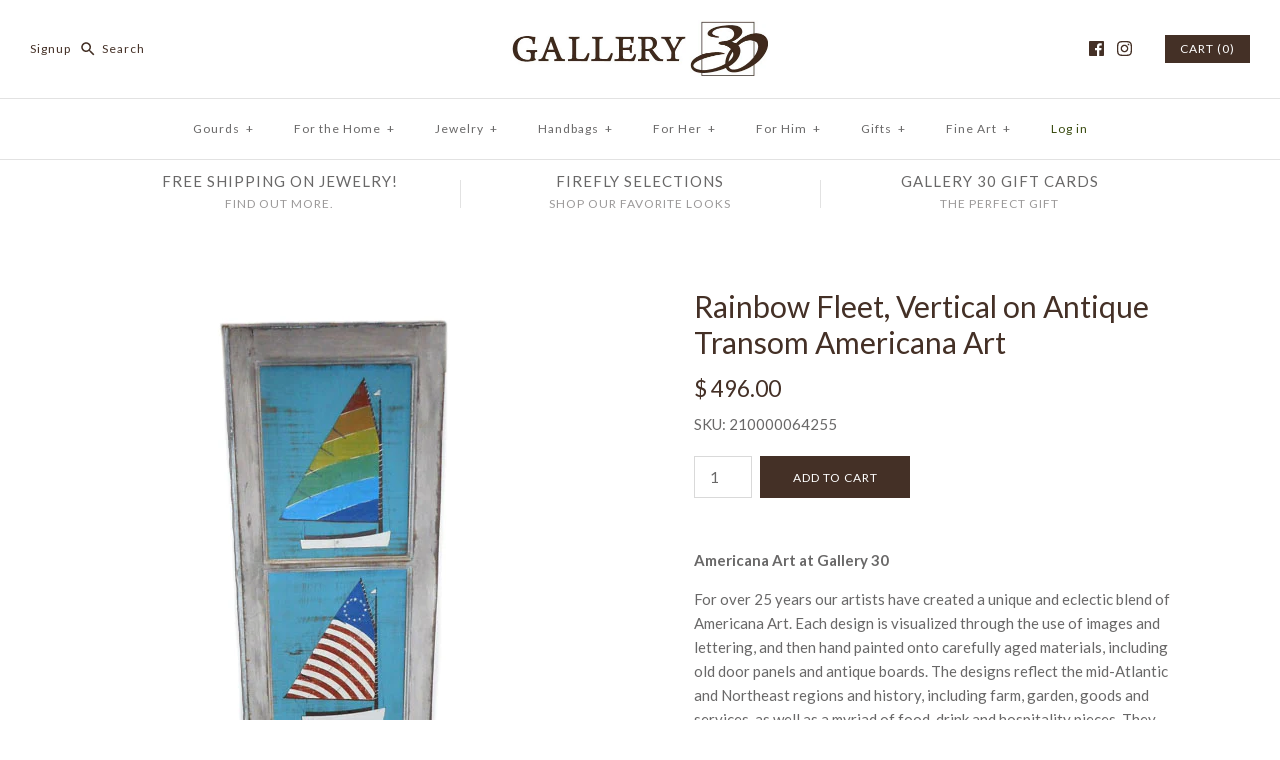

--- FILE ---
content_type: text/html; charset=utf-8
request_url: https://store.gallery30.com/products/rainbow-fleet-vertical-on-antique-transom-americana-art
body_size: 25784
content:
<!DOCTYPE html>
<html class="no-js">
<head>
  <!-- Symmetry 3.0.8 -->
  <meta charset="UTF-8">
  <meta http-equiv="X-UA-Compatible" content="IE=edge,chrome=1">
  <meta name="viewport" content="width=device-width,initial-scale=1.0" />
  <meta name="theme-color" content="#443026">
  
  
  
  <title>
    Rainbow Fleet, Vertical on Antique Transom Americana Art &ndash; Gallery 30
  </title>
  
  <meta name="description" content="Americana Art at Gallery 30 For over 25 years our artists have created a unique and eclectic blend of Americana Art. Each design is visualized through the use of images and lettering, and then hand painted onto carefully aged materials, including old door panels and antique boards. The designs reflect the mid-Atlantic " />
  
  <link rel="canonical" href="https://store.gallery30.com/products/rainbow-fleet-vertical-on-antique-transom-americana-art" />
  
  
<meta property="og:site_name" content="Gallery 30" />

    <meta property="og:image" content="http://store.gallery30.com/cdn/shop/products/74dcab83fc1ded9e527801e5756b80f4_1024x1024.jpg?v=1554828093" />
    <meta property="og:description" content="Americana Art at Gallery 30 For over 25 years our artists have created a unique and eclectic blend of Americana..." />
    <meta property="og:title" content="Rainbow Fleet, Vertical on Antique Transom Americana Art - Gallery 30" />
    <meta property="og:type" content="product" />
    <meta property="og:url" content="https://store.gallery30.com/products/rainbow-fleet-vertical-on-antique-transom-americana-art" />
    <meta property="og:price:amount" content="496.00" />
    <meta property="og:price:currency" content="USD" />
    <meta property="og:availability" content="instock" />

  
 



  <meta name="twitter:card" content="summary">


  <meta name="twitter:title" content="Rainbow Fleet, Vertical on Antique Transom Americana Art">
  <meta name="twitter:description" content="Americana Art at Gallery 30

For over 25 years our artists have created a unique and eclectic blend of Americana Art. Each design is visualized through the use of images and lettering, and then hand p">
  <meta name="twitter:image" content="https://store.gallery30.com/cdn/shop/products/74dcab83fc1ded9e527801e5756b80f4_600x600.jpg?v=1554828093">
  <meta name="twitter:image:width" content="600">
  <meta name="twitter:image:height" content="600">

  
  



<link href="//fonts.googleapis.com/css?family=Lato:400,700|Lato:400,700|Cardo:400,400italic,700|Lato:400,700|Lato:400,700" rel="stylesheet" type="text/css">

  
  <link href="//store.gallery30.com/cdn/shop/t/19/assets/styles.scss.css?v=145079191350248499831698882913" rel="stylesheet" type="text/css" media="all" />
  
  
  
  <script src="//ajax.googleapis.com/ajax/libs/jquery/1.8/jquery.min.js" type="text/javascript"></script>
  <script src="//store.gallery30.com/cdn/shopifycloud/storefront/assets/themes_support/api.jquery-7ab1a3a4.js" type="text/javascript"></script>
<script>
  Shopify.money_format = "$ {{amount}}";
  window.theme = window.theme || {};
  theme.money_format = "$ {{amount}}";
  theme.productData = {};
  document.documentElement.className = document.documentElement.className.replace('no-js', '');
</script>

  <script>window.performance && window.performance.mark && window.performance.mark('shopify.content_for_header.start');</script><meta id="shopify-digital-wallet" name="shopify-digital-wallet" content="/7796807/digital_wallets/dialog">
<meta name="shopify-checkout-api-token" content="02741a7de9dbdd29ba4d7b880eed1bee">
<link rel="alternate" type="application/json+oembed" href="https://store.gallery30.com/products/rainbow-fleet-vertical-on-antique-transom-americana-art.oembed">
<script async="async" src="/checkouts/internal/preloads.js?locale=en-US"></script>
<link rel="preconnect" href="https://shop.app" crossorigin="anonymous">
<script async="async" src="https://shop.app/checkouts/internal/preloads.js?locale=en-US&shop_id=7796807" crossorigin="anonymous"></script>
<script id="apple-pay-shop-capabilities" type="application/json">{"shopId":7796807,"countryCode":"US","currencyCode":"USD","merchantCapabilities":["supports3DS"],"merchantId":"gid:\/\/shopify\/Shop\/7796807","merchantName":"Gallery 30","requiredBillingContactFields":["postalAddress","email","phone"],"requiredShippingContactFields":["postalAddress","email","phone"],"shippingType":"shipping","supportedNetworks":["visa","masterCard","amex","discover","elo","jcb"],"total":{"type":"pending","label":"Gallery 30","amount":"1.00"},"shopifyPaymentsEnabled":true,"supportsSubscriptions":true}</script>
<script id="shopify-features" type="application/json">{"accessToken":"02741a7de9dbdd29ba4d7b880eed1bee","betas":["rich-media-storefront-analytics"],"domain":"store.gallery30.com","predictiveSearch":true,"shopId":7796807,"locale":"en"}</script>
<script>var Shopify = Shopify || {};
Shopify.shop = "gallery30.myshopify.com";
Shopify.locale = "en";
Shopify.currency = {"active":"USD","rate":"1.0"};
Shopify.country = "US";
Shopify.theme = {"name":"Gallery 30 2017 - Symmetry","id":168760333,"schema_name":"Symmetry","schema_version":"3.0.8","theme_store_id":568,"role":"main"};
Shopify.theme.handle = "null";
Shopify.theme.style = {"id":null,"handle":null};
Shopify.cdnHost = "store.gallery30.com/cdn";
Shopify.routes = Shopify.routes || {};
Shopify.routes.root = "/";</script>
<script type="module">!function(o){(o.Shopify=o.Shopify||{}).modules=!0}(window);</script>
<script>!function(o){function n(){var o=[];function n(){o.push(Array.prototype.slice.apply(arguments))}return n.q=o,n}var t=o.Shopify=o.Shopify||{};t.loadFeatures=n(),t.autoloadFeatures=n()}(window);</script>
<script>
  window.ShopifyPay = window.ShopifyPay || {};
  window.ShopifyPay.apiHost = "shop.app\/pay";
  window.ShopifyPay.redirectState = null;
</script>
<script id="shop-js-analytics" type="application/json">{"pageType":"product"}</script>
<script defer="defer" async type="module" src="//store.gallery30.com/cdn/shopifycloud/shop-js/modules/v2/client.init-shop-cart-sync_BdyHc3Nr.en.esm.js"></script>
<script defer="defer" async type="module" src="//store.gallery30.com/cdn/shopifycloud/shop-js/modules/v2/chunk.common_Daul8nwZ.esm.js"></script>
<script type="module">
  await import("//store.gallery30.com/cdn/shopifycloud/shop-js/modules/v2/client.init-shop-cart-sync_BdyHc3Nr.en.esm.js");
await import("//store.gallery30.com/cdn/shopifycloud/shop-js/modules/v2/chunk.common_Daul8nwZ.esm.js");

  window.Shopify.SignInWithShop?.initShopCartSync?.({"fedCMEnabled":true,"windoidEnabled":true});

</script>
<script>
  window.Shopify = window.Shopify || {};
  if (!window.Shopify.featureAssets) window.Shopify.featureAssets = {};
  window.Shopify.featureAssets['shop-js'] = {"shop-cart-sync":["modules/v2/client.shop-cart-sync_QYOiDySF.en.esm.js","modules/v2/chunk.common_Daul8nwZ.esm.js"],"init-fed-cm":["modules/v2/client.init-fed-cm_DchLp9rc.en.esm.js","modules/v2/chunk.common_Daul8nwZ.esm.js"],"shop-button":["modules/v2/client.shop-button_OV7bAJc5.en.esm.js","modules/v2/chunk.common_Daul8nwZ.esm.js"],"init-windoid":["modules/v2/client.init-windoid_DwxFKQ8e.en.esm.js","modules/v2/chunk.common_Daul8nwZ.esm.js"],"shop-cash-offers":["modules/v2/client.shop-cash-offers_DWtL6Bq3.en.esm.js","modules/v2/chunk.common_Daul8nwZ.esm.js","modules/v2/chunk.modal_CQq8HTM6.esm.js"],"shop-toast-manager":["modules/v2/client.shop-toast-manager_CX9r1SjA.en.esm.js","modules/v2/chunk.common_Daul8nwZ.esm.js"],"init-shop-email-lookup-coordinator":["modules/v2/client.init-shop-email-lookup-coordinator_UhKnw74l.en.esm.js","modules/v2/chunk.common_Daul8nwZ.esm.js"],"pay-button":["modules/v2/client.pay-button_DzxNnLDY.en.esm.js","modules/v2/chunk.common_Daul8nwZ.esm.js"],"avatar":["modules/v2/client.avatar_BTnouDA3.en.esm.js"],"init-shop-cart-sync":["modules/v2/client.init-shop-cart-sync_BdyHc3Nr.en.esm.js","modules/v2/chunk.common_Daul8nwZ.esm.js"],"shop-login-button":["modules/v2/client.shop-login-button_D8B466_1.en.esm.js","modules/v2/chunk.common_Daul8nwZ.esm.js","modules/v2/chunk.modal_CQq8HTM6.esm.js"],"init-customer-accounts-sign-up":["modules/v2/client.init-customer-accounts-sign-up_C8fpPm4i.en.esm.js","modules/v2/client.shop-login-button_D8B466_1.en.esm.js","modules/v2/chunk.common_Daul8nwZ.esm.js","modules/v2/chunk.modal_CQq8HTM6.esm.js"],"init-shop-for-new-customer-accounts":["modules/v2/client.init-shop-for-new-customer-accounts_CVTO0Ztu.en.esm.js","modules/v2/client.shop-login-button_D8B466_1.en.esm.js","modules/v2/chunk.common_Daul8nwZ.esm.js","modules/v2/chunk.modal_CQq8HTM6.esm.js"],"init-customer-accounts":["modules/v2/client.init-customer-accounts_dRgKMfrE.en.esm.js","modules/v2/client.shop-login-button_D8B466_1.en.esm.js","modules/v2/chunk.common_Daul8nwZ.esm.js","modules/v2/chunk.modal_CQq8HTM6.esm.js"],"shop-follow-button":["modules/v2/client.shop-follow-button_CkZpjEct.en.esm.js","modules/v2/chunk.common_Daul8nwZ.esm.js","modules/v2/chunk.modal_CQq8HTM6.esm.js"],"lead-capture":["modules/v2/client.lead-capture_BntHBhfp.en.esm.js","modules/v2/chunk.common_Daul8nwZ.esm.js","modules/v2/chunk.modal_CQq8HTM6.esm.js"],"checkout-modal":["modules/v2/client.checkout-modal_CfxcYbTm.en.esm.js","modules/v2/chunk.common_Daul8nwZ.esm.js","modules/v2/chunk.modal_CQq8HTM6.esm.js"],"shop-login":["modules/v2/client.shop-login_Da4GZ2H6.en.esm.js","modules/v2/chunk.common_Daul8nwZ.esm.js","modules/v2/chunk.modal_CQq8HTM6.esm.js"],"payment-terms":["modules/v2/client.payment-terms_MV4M3zvL.en.esm.js","modules/v2/chunk.common_Daul8nwZ.esm.js","modules/v2/chunk.modal_CQq8HTM6.esm.js"]};
</script>
<script>(function() {
  var isLoaded = false;
  function asyncLoad() {
    if (isLoaded) return;
    isLoaded = true;
    var urls = ["\/\/cool-image-magnifier.product-image-zoom.com\/js\/core\/main.min.js?timestamp=1652342075\u0026shop=gallery30.myshopify.com"];
    for (var i = 0; i < urls.length; i++) {
      var s = document.createElement('script');
      s.type = 'text/javascript';
      s.async = true;
      s.src = urls[i];
      var x = document.getElementsByTagName('script')[0];
      x.parentNode.insertBefore(s, x);
    }
  };
  if(window.attachEvent) {
    window.attachEvent('onload', asyncLoad);
  } else {
    window.addEventListener('load', asyncLoad, false);
  }
})();</script>
<script id="__st">var __st={"a":7796807,"offset":-18000,"reqid":"a4f6aa80-067e-4c10-8c90-32a61700f455-1768987780","pageurl":"store.gallery30.com\/products\/rainbow-fleet-vertical-on-antique-transom-americana-art","u":"2a3c968b8165","p":"product","rtyp":"product","rid":3434352050241};</script>
<script>window.ShopifyPaypalV4VisibilityTracking = true;</script>
<script id="captcha-bootstrap">!function(){'use strict';const t='contact',e='account',n='new_comment',o=[[t,t],['blogs',n],['comments',n],[t,'customer']],c=[[e,'customer_login'],[e,'guest_login'],[e,'recover_customer_password'],[e,'create_customer']],r=t=>t.map((([t,e])=>`form[action*='/${t}']:not([data-nocaptcha='true']) input[name='form_type'][value='${e}']`)).join(','),a=t=>()=>t?[...document.querySelectorAll(t)].map((t=>t.form)):[];function s(){const t=[...o],e=r(t);return a(e)}const i='password',u='form_key',d=['recaptcha-v3-token','g-recaptcha-response','h-captcha-response',i],f=()=>{try{return window.sessionStorage}catch{return}},m='__shopify_v',_=t=>t.elements[u];function p(t,e,n=!1){try{const o=window.sessionStorage,c=JSON.parse(o.getItem(e)),{data:r}=function(t){const{data:e,action:n}=t;return t[m]||n?{data:e,action:n}:{data:t,action:n}}(c);for(const[e,n]of Object.entries(r))t.elements[e]&&(t.elements[e].value=n);n&&o.removeItem(e)}catch(o){console.error('form repopulation failed',{error:o})}}const l='form_type',E='cptcha';function T(t){t.dataset[E]=!0}const w=window,h=w.document,L='Shopify',v='ce_forms',y='captcha';let A=!1;((t,e)=>{const n=(g='f06e6c50-85a8-45c8-87d0-21a2b65856fe',I='https://cdn.shopify.com/shopifycloud/storefront-forms-hcaptcha/ce_storefront_forms_captcha_hcaptcha.v1.5.2.iife.js',D={infoText:'Protected by hCaptcha',privacyText:'Privacy',termsText:'Terms'},(t,e,n)=>{const o=w[L][v],c=o.bindForm;if(c)return c(t,g,e,D).then(n);var r;o.q.push([[t,g,e,D],n]),r=I,A||(h.body.append(Object.assign(h.createElement('script'),{id:'captcha-provider',async:!0,src:r})),A=!0)});var g,I,D;w[L]=w[L]||{},w[L][v]=w[L][v]||{},w[L][v].q=[],w[L][y]=w[L][y]||{},w[L][y].protect=function(t,e){n(t,void 0,e),T(t)},Object.freeze(w[L][y]),function(t,e,n,w,h,L){const[v,y,A,g]=function(t,e,n){const i=e?o:[],u=t?c:[],d=[...i,...u],f=r(d),m=r(i),_=r(d.filter((([t,e])=>n.includes(e))));return[a(f),a(m),a(_),s()]}(w,h,L),I=t=>{const e=t.target;return e instanceof HTMLFormElement?e:e&&e.form},D=t=>v().includes(t);t.addEventListener('submit',(t=>{const e=I(t);if(!e)return;const n=D(e)&&!e.dataset.hcaptchaBound&&!e.dataset.recaptchaBound,o=_(e),c=g().includes(e)&&(!o||!o.value);(n||c)&&t.preventDefault(),c&&!n&&(function(t){try{if(!f())return;!function(t){const e=f();if(!e)return;const n=_(t);if(!n)return;const o=n.value;o&&e.removeItem(o)}(t);const e=Array.from(Array(32),(()=>Math.random().toString(36)[2])).join('');!function(t,e){_(t)||t.append(Object.assign(document.createElement('input'),{type:'hidden',name:u})),t.elements[u].value=e}(t,e),function(t,e){const n=f();if(!n)return;const o=[...t.querySelectorAll(`input[type='${i}']`)].map((({name:t})=>t)),c=[...d,...o],r={};for(const[a,s]of new FormData(t).entries())c.includes(a)||(r[a]=s);n.setItem(e,JSON.stringify({[m]:1,action:t.action,data:r}))}(t,e)}catch(e){console.error('failed to persist form',e)}}(e),e.submit())}));const S=(t,e)=>{t&&!t.dataset[E]&&(n(t,e.some((e=>e===t))),T(t))};for(const o of['focusin','change'])t.addEventListener(o,(t=>{const e=I(t);D(e)&&S(e,y())}));const B=e.get('form_key'),M=e.get(l),P=B&&M;t.addEventListener('DOMContentLoaded',(()=>{const t=y();if(P)for(const e of t)e.elements[l].value===M&&p(e,B);[...new Set([...A(),...v().filter((t=>'true'===t.dataset.shopifyCaptcha))])].forEach((e=>S(e,t)))}))}(h,new URLSearchParams(w.location.search),n,t,e,['guest_login'])})(!0,!0)}();</script>
<script integrity="sha256-4kQ18oKyAcykRKYeNunJcIwy7WH5gtpwJnB7kiuLZ1E=" data-source-attribution="shopify.loadfeatures" defer="defer" src="//store.gallery30.com/cdn/shopifycloud/storefront/assets/storefront/load_feature-a0a9edcb.js" crossorigin="anonymous"></script>
<script crossorigin="anonymous" defer="defer" src="//store.gallery30.com/cdn/shopifycloud/storefront/assets/shopify_pay/storefront-65b4c6d7.js?v=20250812"></script>
<script data-source-attribution="shopify.dynamic_checkout.dynamic.init">var Shopify=Shopify||{};Shopify.PaymentButton=Shopify.PaymentButton||{isStorefrontPortableWallets:!0,init:function(){window.Shopify.PaymentButton.init=function(){};var t=document.createElement("script");t.src="https://store.gallery30.com/cdn/shopifycloud/portable-wallets/latest/portable-wallets.en.js",t.type="module",document.head.appendChild(t)}};
</script>
<script data-source-attribution="shopify.dynamic_checkout.buyer_consent">
  function portableWalletsHideBuyerConsent(e){var t=document.getElementById("shopify-buyer-consent"),n=document.getElementById("shopify-subscription-policy-button");t&&n&&(t.classList.add("hidden"),t.setAttribute("aria-hidden","true"),n.removeEventListener("click",e))}function portableWalletsShowBuyerConsent(e){var t=document.getElementById("shopify-buyer-consent"),n=document.getElementById("shopify-subscription-policy-button");t&&n&&(t.classList.remove("hidden"),t.removeAttribute("aria-hidden"),n.addEventListener("click",e))}window.Shopify?.PaymentButton&&(window.Shopify.PaymentButton.hideBuyerConsent=portableWalletsHideBuyerConsent,window.Shopify.PaymentButton.showBuyerConsent=portableWalletsShowBuyerConsent);
</script>
<script data-source-attribution="shopify.dynamic_checkout.cart.bootstrap">document.addEventListener("DOMContentLoaded",(function(){function t(){return document.querySelector("shopify-accelerated-checkout-cart, shopify-accelerated-checkout")}if(t())Shopify.PaymentButton.init();else{new MutationObserver((function(e,n){t()&&(Shopify.PaymentButton.init(),n.disconnect())})).observe(document.body,{childList:!0,subtree:!0})}}));
</script>
<link id="shopify-accelerated-checkout-styles" rel="stylesheet" media="screen" href="https://store.gallery30.com/cdn/shopifycloud/portable-wallets/latest/accelerated-checkout-backwards-compat.css" crossorigin="anonymous">
<style id="shopify-accelerated-checkout-cart">
        #shopify-buyer-consent {
  margin-top: 1em;
  display: inline-block;
  width: 100%;
}

#shopify-buyer-consent.hidden {
  display: none;
}

#shopify-subscription-policy-button {
  background: none;
  border: none;
  padding: 0;
  text-decoration: underline;
  font-size: inherit;
  cursor: pointer;
}

#shopify-subscription-policy-button::before {
  box-shadow: none;
}

      </style>

<script>window.performance && window.performance.mark && window.performance.mark('shopify.content_for_header.end');</script>
<link href="https://monorail-edge.shopifysvc.com" rel="dns-prefetch">
<script>(function(){if ("sendBeacon" in navigator && "performance" in window) {try {var session_token_from_headers = performance.getEntriesByType('navigation')[0].serverTiming.find(x => x.name == '_s').description;} catch {var session_token_from_headers = undefined;}var session_cookie_matches = document.cookie.match(/_shopify_s=([^;]*)/);var session_token_from_cookie = session_cookie_matches && session_cookie_matches.length === 2 ? session_cookie_matches[1] : "";var session_token = session_token_from_headers || session_token_from_cookie || "";function handle_abandonment_event(e) {var entries = performance.getEntries().filter(function(entry) {return /monorail-edge.shopifysvc.com/.test(entry.name);});if (!window.abandonment_tracked && entries.length === 0) {window.abandonment_tracked = true;var currentMs = Date.now();var navigation_start = performance.timing.navigationStart;var payload = {shop_id: 7796807,url: window.location.href,navigation_start,duration: currentMs - navigation_start,session_token,page_type: "product"};window.navigator.sendBeacon("https://monorail-edge.shopifysvc.com/v1/produce", JSON.stringify({schema_id: "online_store_buyer_site_abandonment/1.1",payload: payload,metadata: {event_created_at_ms: currentMs,event_sent_at_ms: currentMs}}));}}window.addEventListener('pagehide', handle_abandonment_event);}}());</script>
<script id="web-pixels-manager-setup">(function e(e,d,r,n,o){if(void 0===o&&(o={}),!Boolean(null===(a=null===(i=window.Shopify)||void 0===i?void 0:i.analytics)||void 0===a?void 0:a.replayQueue)){var i,a;window.Shopify=window.Shopify||{};var t=window.Shopify;t.analytics=t.analytics||{};var s=t.analytics;s.replayQueue=[],s.publish=function(e,d,r){return s.replayQueue.push([e,d,r]),!0};try{self.performance.mark("wpm:start")}catch(e){}var l=function(){var e={modern:/Edge?\/(1{2}[4-9]|1[2-9]\d|[2-9]\d{2}|\d{4,})\.\d+(\.\d+|)|Firefox\/(1{2}[4-9]|1[2-9]\d|[2-9]\d{2}|\d{4,})\.\d+(\.\d+|)|Chrom(ium|e)\/(9{2}|\d{3,})\.\d+(\.\d+|)|(Maci|X1{2}).+ Version\/(15\.\d+|(1[6-9]|[2-9]\d|\d{3,})\.\d+)([,.]\d+|)( \(\w+\)|)( Mobile\/\w+|) Safari\/|Chrome.+OPR\/(9{2}|\d{3,})\.\d+\.\d+|(CPU[ +]OS|iPhone[ +]OS|CPU[ +]iPhone|CPU IPhone OS|CPU iPad OS)[ +]+(15[._]\d+|(1[6-9]|[2-9]\d|\d{3,})[._]\d+)([._]\d+|)|Android:?[ /-](13[3-9]|1[4-9]\d|[2-9]\d{2}|\d{4,})(\.\d+|)(\.\d+|)|Android.+Firefox\/(13[5-9]|1[4-9]\d|[2-9]\d{2}|\d{4,})\.\d+(\.\d+|)|Android.+Chrom(ium|e)\/(13[3-9]|1[4-9]\d|[2-9]\d{2}|\d{4,})\.\d+(\.\d+|)|SamsungBrowser\/([2-9]\d|\d{3,})\.\d+/,legacy:/Edge?\/(1[6-9]|[2-9]\d|\d{3,})\.\d+(\.\d+|)|Firefox\/(5[4-9]|[6-9]\d|\d{3,})\.\d+(\.\d+|)|Chrom(ium|e)\/(5[1-9]|[6-9]\d|\d{3,})\.\d+(\.\d+|)([\d.]+$|.*Safari\/(?![\d.]+ Edge\/[\d.]+$))|(Maci|X1{2}).+ Version\/(10\.\d+|(1[1-9]|[2-9]\d|\d{3,})\.\d+)([,.]\d+|)( \(\w+\)|)( Mobile\/\w+|) Safari\/|Chrome.+OPR\/(3[89]|[4-9]\d|\d{3,})\.\d+\.\d+|(CPU[ +]OS|iPhone[ +]OS|CPU[ +]iPhone|CPU IPhone OS|CPU iPad OS)[ +]+(10[._]\d+|(1[1-9]|[2-9]\d|\d{3,})[._]\d+)([._]\d+|)|Android:?[ /-](13[3-9]|1[4-9]\d|[2-9]\d{2}|\d{4,})(\.\d+|)(\.\d+|)|Mobile Safari.+OPR\/([89]\d|\d{3,})\.\d+\.\d+|Android.+Firefox\/(13[5-9]|1[4-9]\d|[2-9]\d{2}|\d{4,})\.\d+(\.\d+|)|Android.+Chrom(ium|e)\/(13[3-9]|1[4-9]\d|[2-9]\d{2}|\d{4,})\.\d+(\.\d+|)|Android.+(UC? ?Browser|UCWEB|U3)[ /]?(15\.([5-9]|\d{2,})|(1[6-9]|[2-9]\d|\d{3,})\.\d+)\.\d+|SamsungBrowser\/(5\.\d+|([6-9]|\d{2,})\.\d+)|Android.+MQ{2}Browser\/(14(\.(9|\d{2,})|)|(1[5-9]|[2-9]\d|\d{3,})(\.\d+|))(\.\d+|)|K[Aa][Ii]OS\/(3\.\d+|([4-9]|\d{2,})\.\d+)(\.\d+|)/},d=e.modern,r=e.legacy,n=navigator.userAgent;return n.match(d)?"modern":n.match(r)?"legacy":"unknown"}(),u="modern"===l?"modern":"legacy",c=(null!=n?n:{modern:"",legacy:""})[u],f=function(e){return[e.baseUrl,"/wpm","/b",e.hashVersion,"modern"===e.buildTarget?"m":"l",".js"].join("")}({baseUrl:d,hashVersion:r,buildTarget:u}),m=function(e){var d=e.version,r=e.bundleTarget,n=e.surface,o=e.pageUrl,i=e.monorailEndpoint;return{emit:function(e){var a=e.status,t=e.errorMsg,s=(new Date).getTime(),l=JSON.stringify({metadata:{event_sent_at_ms:s},events:[{schema_id:"web_pixels_manager_load/3.1",payload:{version:d,bundle_target:r,page_url:o,status:a,surface:n,error_msg:t},metadata:{event_created_at_ms:s}}]});if(!i)return console&&console.warn&&console.warn("[Web Pixels Manager] No Monorail endpoint provided, skipping logging."),!1;try{return self.navigator.sendBeacon.bind(self.navigator)(i,l)}catch(e){}var u=new XMLHttpRequest;try{return u.open("POST",i,!0),u.setRequestHeader("Content-Type","text/plain"),u.send(l),!0}catch(e){return console&&console.warn&&console.warn("[Web Pixels Manager] Got an unhandled error while logging to Monorail."),!1}}}}({version:r,bundleTarget:l,surface:e.surface,pageUrl:self.location.href,monorailEndpoint:e.monorailEndpoint});try{o.browserTarget=l,function(e){var d=e.src,r=e.async,n=void 0===r||r,o=e.onload,i=e.onerror,a=e.sri,t=e.scriptDataAttributes,s=void 0===t?{}:t,l=document.createElement("script"),u=document.querySelector("head"),c=document.querySelector("body");if(l.async=n,l.src=d,a&&(l.integrity=a,l.crossOrigin="anonymous"),s)for(var f in s)if(Object.prototype.hasOwnProperty.call(s,f))try{l.dataset[f]=s[f]}catch(e){}if(o&&l.addEventListener("load",o),i&&l.addEventListener("error",i),u)u.appendChild(l);else{if(!c)throw new Error("Did not find a head or body element to append the script");c.appendChild(l)}}({src:f,async:!0,onload:function(){if(!function(){var e,d;return Boolean(null===(d=null===(e=window.Shopify)||void 0===e?void 0:e.analytics)||void 0===d?void 0:d.initialized)}()){var d=window.webPixelsManager.init(e)||void 0;if(d){var r=window.Shopify.analytics;r.replayQueue.forEach((function(e){var r=e[0],n=e[1],o=e[2];d.publishCustomEvent(r,n,o)})),r.replayQueue=[],r.publish=d.publishCustomEvent,r.visitor=d.visitor,r.initialized=!0}}},onerror:function(){return m.emit({status:"failed",errorMsg:"".concat(f," has failed to load")})},sri:function(e){var d=/^sha384-[A-Za-z0-9+/=]+$/;return"string"==typeof e&&d.test(e)}(c)?c:"",scriptDataAttributes:o}),m.emit({status:"loading"})}catch(e){m.emit({status:"failed",errorMsg:(null==e?void 0:e.message)||"Unknown error"})}}})({shopId: 7796807,storefrontBaseUrl: "https://store.gallery30.com",extensionsBaseUrl: "https://extensions.shopifycdn.com/cdn/shopifycloud/web-pixels-manager",monorailEndpoint: "https://monorail-edge.shopifysvc.com/unstable/produce_batch",surface: "storefront-renderer",enabledBetaFlags: ["2dca8a86"],webPixelsConfigList: [{"id":"67010625","eventPayloadVersion":"v1","runtimeContext":"LAX","scriptVersion":"1","type":"CUSTOM","privacyPurposes":["ANALYTICS"],"name":"Google Analytics tag (migrated)"},{"id":"shopify-app-pixel","configuration":"{}","eventPayloadVersion":"v1","runtimeContext":"STRICT","scriptVersion":"0450","apiClientId":"shopify-pixel","type":"APP","privacyPurposes":["ANALYTICS","MARKETING"]},{"id":"shopify-custom-pixel","eventPayloadVersion":"v1","runtimeContext":"LAX","scriptVersion":"0450","apiClientId":"shopify-pixel","type":"CUSTOM","privacyPurposes":["ANALYTICS","MARKETING"]}],isMerchantRequest: false,initData: {"shop":{"name":"Gallery 30","paymentSettings":{"currencyCode":"USD"},"myshopifyDomain":"gallery30.myshopify.com","countryCode":"US","storefrontUrl":"https:\/\/store.gallery30.com"},"customer":null,"cart":null,"checkout":null,"productVariants":[{"price":{"amount":496.0,"currencyCode":"USD"},"product":{"title":"Rainbow Fleet, Vertical on Antique Transom Americana Art","vendor":"Gallery 30","id":"3434352050241","untranslatedTitle":"Rainbow Fleet, Vertical on Antique Transom Americana Art","url":"\/products\/rainbow-fleet-vertical-on-antique-transom-americana-art","type":"For the Home - Signs - Folk Art"},"id":"27693881884737","image":{"src":"\/\/store.gallery30.com\/cdn\/shop\/products\/74dcab83fc1ded9e527801e5756b80f4.jpg?v=1554828093"},"sku":"210000064255","title":"Default","untranslatedTitle":"Default"}],"purchasingCompany":null},},"https://store.gallery30.com/cdn","fcfee988w5aeb613cpc8e4bc33m6693e112",{"modern":"","legacy":""},{"shopId":"7796807","storefrontBaseUrl":"https:\/\/store.gallery30.com","extensionBaseUrl":"https:\/\/extensions.shopifycdn.com\/cdn\/shopifycloud\/web-pixels-manager","surface":"storefront-renderer","enabledBetaFlags":"[\"2dca8a86\"]","isMerchantRequest":"false","hashVersion":"fcfee988w5aeb613cpc8e4bc33m6693e112","publish":"custom","events":"[[\"page_viewed\",{}],[\"product_viewed\",{\"productVariant\":{\"price\":{\"amount\":496.0,\"currencyCode\":\"USD\"},\"product\":{\"title\":\"Rainbow Fleet, Vertical on Antique Transom Americana Art\",\"vendor\":\"Gallery 30\",\"id\":\"3434352050241\",\"untranslatedTitle\":\"Rainbow Fleet, Vertical on Antique Transom Americana Art\",\"url\":\"\/products\/rainbow-fleet-vertical-on-antique-transom-americana-art\",\"type\":\"For the Home - Signs - Folk Art\"},\"id\":\"27693881884737\",\"image\":{\"src\":\"\/\/store.gallery30.com\/cdn\/shop\/products\/74dcab83fc1ded9e527801e5756b80f4.jpg?v=1554828093\"},\"sku\":\"210000064255\",\"title\":\"Default\",\"untranslatedTitle\":\"Default\"}}]]"});</script><script>
  window.ShopifyAnalytics = window.ShopifyAnalytics || {};
  window.ShopifyAnalytics.meta = window.ShopifyAnalytics.meta || {};
  window.ShopifyAnalytics.meta.currency = 'USD';
  var meta = {"product":{"id":3434352050241,"gid":"gid:\/\/shopify\/Product\/3434352050241","vendor":"Gallery 30","type":"For the Home - Signs - Folk Art","handle":"rainbow-fleet-vertical-on-antique-transom-americana-art","variants":[{"id":27693881884737,"price":49600,"name":"Rainbow Fleet, Vertical on Antique Transom Americana Art","public_title":null,"sku":"210000064255"}],"remote":false},"page":{"pageType":"product","resourceType":"product","resourceId":3434352050241,"requestId":"a4f6aa80-067e-4c10-8c90-32a61700f455-1768987780"}};
  for (var attr in meta) {
    window.ShopifyAnalytics.meta[attr] = meta[attr];
  }
</script>
<script class="analytics">
  (function () {
    var customDocumentWrite = function(content) {
      var jquery = null;

      if (window.jQuery) {
        jquery = window.jQuery;
      } else if (window.Checkout && window.Checkout.$) {
        jquery = window.Checkout.$;
      }

      if (jquery) {
        jquery('body').append(content);
      }
    };

    var hasLoggedConversion = function(token) {
      if (token) {
        return document.cookie.indexOf('loggedConversion=' + token) !== -1;
      }
      return false;
    }

    var setCookieIfConversion = function(token) {
      if (token) {
        var twoMonthsFromNow = new Date(Date.now());
        twoMonthsFromNow.setMonth(twoMonthsFromNow.getMonth() + 2);

        document.cookie = 'loggedConversion=' + token + '; expires=' + twoMonthsFromNow;
      }
    }

    var trekkie = window.ShopifyAnalytics.lib = window.trekkie = window.trekkie || [];
    if (trekkie.integrations) {
      return;
    }
    trekkie.methods = [
      'identify',
      'page',
      'ready',
      'track',
      'trackForm',
      'trackLink'
    ];
    trekkie.factory = function(method) {
      return function() {
        var args = Array.prototype.slice.call(arguments);
        args.unshift(method);
        trekkie.push(args);
        return trekkie;
      };
    };
    for (var i = 0; i < trekkie.methods.length; i++) {
      var key = trekkie.methods[i];
      trekkie[key] = trekkie.factory(key);
    }
    trekkie.load = function(config) {
      trekkie.config = config || {};
      trekkie.config.initialDocumentCookie = document.cookie;
      var first = document.getElementsByTagName('script')[0];
      var script = document.createElement('script');
      script.type = 'text/javascript';
      script.onerror = function(e) {
        var scriptFallback = document.createElement('script');
        scriptFallback.type = 'text/javascript';
        scriptFallback.onerror = function(error) {
                var Monorail = {
      produce: function produce(monorailDomain, schemaId, payload) {
        var currentMs = new Date().getTime();
        var event = {
          schema_id: schemaId,
          payload: payload,
          metadata: {
            event_created_at_ms: currentMs,
            event_sent_at_ms: currentMs
          }
        };
        return Monorail.sendRequest("https://" + monorailDomain + "/v1/produce", JSON.stringify(event));
      },
      sendRequest: function sendRequest(endpointUrl, payload) {
        // Try the sendBeacon API
        if (window && window.navigator && typeof window.navigator.sendBeacon === 'function' && typeof window.Blob === 'function' && !Monorail.isIos12()) {
          var blobData = new window.Blob([payload], {
            type: 'text/plain'
          });

          if (window.navigator.sendBeacon(endpointUrl, blobData)) {
            return true;
          } // sendBeacon was not successful

        } // XHR beacon

        var xhr = new XMLHttpRequest();

        try {
          xhr.open('POST', endpointUrl);
          xhr.setRequestHeader('Content-Type', 'text/plain');
          xhr.send(payload);
        } catch (e) {
          console.log(e);
        }

        return false;
      },
      isIos12: function isIos12() {
        return window.navigator.userAgent.lastIndexOf('iPhone; CPU iPhone OS 12_') !== -1 || window.navigator.userAgent.lastIndexOf('iPad; CPU OS 12_') !== -1;
      }
    };
    Monorail.produce('monorail-edge.shopifysvc.com',
      'trekkie_storefront_load_errors/1.1',
      {shop_id: 7796807,
      theme_id: 168760333,
      app_name: "storefront",
      context_url: window.location.href,
      source_url: "//store.gallery30.com/cdn/s/trekkie.storefront.cd680fe47e6c39ca5d5df5f0a32d569bc48c0f27.min.js"});

        };
        scriptFallback.async = true;
        scriptFallback.src = '//store.gallery30.com/cdn/s/trekkie.storefront.cd680fe47e6c39ca5d5df5f0a32d569bc48c0f27.min.js';
        first.parentNode.insertBefore(scriptFallback, first);
      };
      script.async = true;
      script.src = '//store.gallery30.com/cdn/s/trekkie.storefront.cd680fe47e6c39ca5d5df5f0a32d569bc48c0f27.min.js';
      first.parentNode.insertBefore(script, first);
    };
    trekkie.load(
      {"Trekkie":{"appName":"storefront","development":false,"defaultAttributes":{"shopId":7796807,"isMerchantRequest":null,"themeId":168760333,"themeCityHash":"13926411909479366845","contentLanguage":"en","currency":"USD","eventMetadataId":"4e15f853-e3eb-415e-8d3c-8443a6bb8ffe"},"isServerSideCookieWritingEnabled":true,"monorailRegion":"shop_domain","enabledBetaFlags":["65f19447"]},"Session Attribution":{},"S2S":{"facebookCapiEnabled":false,"source":"trekkie-storefront-renderer","apiClientId":580111}}
    );

    var loaded = false;
    trekkie.ready(function() {
      if (loaded) return;
      loaded = true;

      window.ShopifyAnalytics.lib = window.trekkie;

      var originalDocumentWrite = document.write;
      document.write = customDocumentWrite;
      try { window.ShopifyAnalytics.merchantGoogleAnalytics.call(this); } catch(error) {};
      document.write = originalDocumentWrite;

      window.ShopifyAnalytics.lib.page(null,{"pageType":"product","resourceType":"product","resourceId":3434352050241,"requestId":"a4f6aa80-067e-4c10-8c90-32a61700f455-1768987780","shopifyEmitted":true});

      var match = window.location.pathname.match(/checkouts\/(.+)\/(thank_you|post_purchase)/)
      var token = match? match[1]: undefined;
      if (!hasLoggedConversion(token)) {
        setCookieIfConversion(token);
        window.ShopifyAnalytics.lib.track("Viewed Product",{"currency":"USD","variantId":27693881884737,"productId":3434352050241,"productGid":"gid:\/\/shopify\/Product\/3434352050241","name":"Rainbow Fleet, Vertical on Antique Transom Americana Art","price":"496.00","sku":"210000064255","brand":"Gallery 30","variant":null,"category":"For the Home - Signs - Folk Art","nonInteraction":true,"remote":false},undefined,undefined,{"shopifyEmitted":true});
      window.ShopifyAnalytics.lib.track("monorail:\/\/trekkie_storefront_viewed_product\/1.1",{"currency":"USD","variantId":27693881884737,"productId":3434352050241,"productGid":"gid:\/\/shopify\/Product\/3434352050241","name":"Rainbow Fleet, Vertical on Antique Transom Americana Art","price":"496.00","sku":"210000064255","brand":"Gallery 30","variant":null,"category":"For the Home - Signs - Folk Art","nonInteraction":true,"remote":false,"referer":"https:\/\/store.gallery30.com\/products\/rainbow-fleet-vertical-on-antique-transom-americana-art"});
      }
    });


        var eventsListenerScript = document.createElement('script');
        eventsListenerScript.async = true;
        eventsListenerScript.src = "//store.gallery30.com/cdn/shopifycloud/storefront/assets/shop_events_listener-3da45d37.js";
        document.getElementsByTagName('head')[0].appendChild(eventsListenerScript);

})();</script>
  <script>
  if (!window.ga || (window.ga && typeof window.ga !== 'function')) {
    window.ga = function ga() {
      (window.ga.q = window.ga.q || []).push(arguments);
      if (window.Shopify && window.Shopify.analytics && typeof window.Shopify.analytics.publish === 'function') {
        window.Shopify.analytics.publish("ga_stub_called", {}, {sendTo: "google_osp_migration"});
      }
      console.error("Shopify's Google Analytics stub called with:", Array.from(arguments), "\nSee https://help.shopify.com/manual/promoting-marketing/pixels/pixel-migration#google for more information.");
    };
    if (window.Shopify && window.Shopify.analytics && typeof window.Shopify.analytics.publish === 'function') {
      window.Shopify.analytics.publish("ga_stub_initialized", {}, {sendTo: "google_osp_migration"});
    }
  }
</script>
<script
  defer
  src="https://store.gallery30.com/cdn/shopifycloud/perf-kit/shopify-perf-kit-3.0.4.min.js"
  data-application="storefront-renderer"
  data-shop-id="7796807"
  data-render-region="gcp-us-central1"
  data-page-type="product"
  data-theme-instance-id="168760333"
  data-theme-name="Symmetry"
  data-theme-version="3.0.8"
  data-monorail-region="shop_domain"
  data-resource-timing-sampling-rate="10"
  data-shs="true"
  data-shs-beacon="true"
  data-shs-export-with-fetch="true"
  data-shs-logs-sample-rate="1"
  data-shs-beacon-endpoint="https://store.gallery30.com/api/collect"
></script>
</head>

<body class="template-product">
  
  <div id="shopify-section-header" class="shopify-section"><style type="text/css">
  .logo img {
    width: 260px;
  }
</style>



<div data-section-type="header">
  <div id="pageheader">

    

    <div id="mobile-header" class="cf">
      <button class="notabutton mobile-nav-toggle"><span></span><span></span><span></span></button>
      
    <div class="logo">
      <a href="/" title="Gallery 30">
        
        
        <img src="//store.gallery30.com/cdn/shop/files/Artboard_1logo-shopify_588140cc-4b00-4a59-8b9b-ecb2d8eb8851_520x.jpg?v=1613677156" alt="" />
        
      </a>
    </div><!-- /#logo -->
    
      <a href="/cart" class="cart-count button">
        <svg fill="#000000" height="24" viewBox="0 0 24 24" width="24" xmlns="http://www.w3.org/2000/svg">
  <title>Cart</title>
  <path d="M0 0h24v24H0z" fill="none"/>
  <path d="M17.21 9l-4.38-6.56c-.19-.28-.51-.42-.83-.42-.32 0-.64.14-.83.43L6.79 9H2c-.55 0-1 .45-1 1 0 .09.01.18.04.27l2.54 9.27c.23.84 1 1.46 1.92 1.46h13c.92 0 1.69-.62 1.93-1.46l2.54-9.27L23 10c0-.55-.45-1-1-1h-4.79zM9 9l3-4.4L15 9H9zm3 8c-1.1 0-2-.9-2-2s.9-2 2-2 2 .9 2 2-.9 2-2 2z"/>
</svg> <span class="beside-svg">(0)</span>
      </a>
    </div>

    <div class="logo-area logo-pos- cf">

      <div class="container">
    <div class="logo">
      <a href="/" title="Gallery 30">
        
        
        <img src="//store.gallery30.com/cdn/shop/files/Artboard_1logo-shopify_588140cc-4b00-4a59-8b9b-ecb2d8eb8851_520x.jpg?v=1613677156" alt="" />
        
      </a>
    </div><!-- /#logo -->
    </div>

      <div class="util-area">
        <div class="search-box elegant-input">
          
          <div class="signup-reveal-area">
            <a class="signup-reveal" href="#">Signup</a>
            



<div class="signup-form-cont">
  <div class="signup-form">
    
    <form method="post" action="/contact#contact_form" id="contact_form" accept-charset="UTF-8" class="contact-form"><input type="hidden" name="form_type" value="customer" /><input type="hidden" name="utf8" value="✓" />
    
    <input type="hidden" id="contact_tags" name="contact[tags]" value="prospect,newsletter"/>
    <label for="mailinglist_email">Signup for our newsletters</label>
    <span class="input-block">
      <input type="email" placeholder="Email Address" class="required" value="" id="mailinglist_email" name="contact[email]" /><button class="compact" type="submit"><svg fill="#000000" height="24" viewBox="0 0 24 24" width="24" xmlns="http://www.w3.org/2000/svg">
  <title>Right</title>
  <path d="M8.59 16.34l4.58-4.59-4.58-4.59L10 5.75l6 6-6 6z"/><path d="M0-.25h24v24H0z" fill="none"/>
</svg></button>
    </span>
    
    
    </form>
    
    
  </div>
</div>
          </div>
          

          <form class="search-form" action="/search" method="get">
            <svg fill="#000000" height="24" viewBox="0 0 24 24" width="24" xmlns="http://www.w3.org/2000/svg">
  <title>Search</title>
  <path d="M15.5 14h-.79l-.28-.27C15.41 12.59 16 11.11 16 9.5 16 5.91 13.09 3 9.5 3S3 5.91 3 9.5 5.91 16 9.5 16c1.61 0 3.09-.59 4.23-1.57l.27.28v.79l5 4.99L20.49 19l-4.99-5zm-6 0C7.01 14 5 11.99 5 9.5S7.01 5 9.5 5 14 7.01 14 9.5 11.99 14 9.5 14z"/>
  <path d="M0 0h24v24H0z" fill="none"/>
</svg>
            <input type="text" name="q" placeholder="Search" autocomplete="off"/>
            <input type="submit" value="&rarr;" />
            <input type="hidden" name="type" value="product,article,page" />
          </form>
        </div>

        <div class="utils">
          
          <div class="social-links">
  <ul>
    
    
    <li><a title="Facebook" class="facebook" target="_blank" href="https://www.facebook.com/Gallery30Gettysburg/"><svg width="48px" height="48px" viewBox="0 0 48 48" version="1.1" xmlns="http://www.w3.org/2000/svg" xmlns:xlink="http://www.w3.org/1999/xlink">
    <title>Facebook</title>
    <defs></defs>
    <g id="Icons" stroke="none" stroke-width="1" fill="none" fill-rule="evenodd">
        <g id="Black" transform="translate(-325.000000, -295.000000)" fill="#000000">
            <path d="M350.638355,343 L327.649232,343 C326.185673,343 325,341.813592 325,340.350603 L325,297.649211 C325,296.18585 326.185859,295 327.649232,295 L370.350955,295 C371.813955,295 373,296.18585 373,297.649211 L373,340.350603 C373,341.813778 371.813769,343 370.350955,343 L358.119305,343 L358.119305,324.411755 L364.358521,324.411755 L365.292755,317.167586 L358.119305,317.167586 L358.119305,312.542641 C358.119305,310.445287 358.701712,309.01601 361.70929,309.01601 L365.545311,309.014333 L365.545311,302.535091 C364.881886,302.446808 362.604784,302.24957 359.955552,302.24957 C354.424834,302.24957 350.638355,305.625526 350.638355,311.825209 L350.638355,317.167586 L344.383122,317.167586 L344.383122,324.411755 L350.638355,324.411755 L350.638355,343 L350.638355,343 Z" id="Facebook"></path>
        </g>
        <g id="Credit" transform="translate(-1417.000000, -472.000000)"></g>
    </g>
</svg></a></li>
    
    
    
    
    
    <li><a title="Instagram" class="instagram" target="_blank" href="https://www.instagram.com/gallery30/"><svg width="48px" height="48px" viewBox="0 0 48 48" version="1.1" xmlns="http://www.w3.org/2000/svg" xmlns:xlink="http://www.w3.org/1999/xlink">
    <title>Instagram</title>
    <defs></defs>
    <g id="Icons" stroke="none" stroke-width="1" fill="none" fill-rule="evenodd">
        <g id="Black" transform="translate(-642.000000, -295.000000)" fill="#000000">
            <path d="M666.000048,295 C659.481991,295 658.664686,295.027628 656.104831,295.144427 C653.550311,295.260939 651.805665,295.666687 650.279088,296.260017 C648.700876,296.873258 647.362454,297.693897 646.028128,299.028128 C644.693897,300.362454 643.873258,301.700876 643.260017,303.279088 C642.666687,304.805665 642.260939,306.550311 642.144427,309.104831 C642.027628,311.664686 642,312.481991 642,319.000048 C642,325.518009 642.027628,326.335314 642.144427,328.895169 C642.260939,331.449689 642.666687,333.194335 643.260017,334.720912 C643.873258,336.299124 644.693897,337.637546 646.028128,338.971872 C647.362454,340.306103 648.700876,341.126742 650.279088,341.740079 C651.805665,342.333313 653.550311,342.739061 656.104831,342.855573 C658.664686,342.972372 659.481991,343 666.000048,343 C672.518009,343 673.335314,342.972372 675.895169,342.855573 C678.449689,342.739061 680.194335,342.333313 681.720912,341.740079 C683.299124,341.126742 684.637546,340.306103 685.971872,338.971872 C687.306103,337.637546 688.126742,336.299124 688.740079,334.720912 C689.333313,333.194335 689.739061,331.449689 689.855573,328.895169 C689.972372,326.335314 690,325.518009 690,319.000048 C690,312.481991 689.972372,311.664686 689.855573,309.104831 C689.739061,306.550311 689.333313,304.805665 688.740079,303.279088 C688.126742,301.700876 687.306103,300.362454 685.971872,299.028128 C684.637546,297.693897 683.299124,296.873258 681.720912,296.260017 C680.194335,295.666687 678.449689,295.260939 675.895169,295.144427 C673.335314,295.027628 672.518009,295 666.000048,295 Z M666.000048,299.324317 C672.40826,299.324317 673.167356,299.348801 675.69806,299.464266 C678.038036,299.570966 679.308818,299.961946 680.154513,300.290621 C681.274771,300.725997 682.074262,301.246066 682.91405,302.08595 C683.753934,302.925738 684.274003,303.725229 684.709379,304.845487 C685.038054,305.691182 685.429034,306.961964 685.535734,309.30194 C685.651199,311.832644 685.675683,312.59174 685.675683,319.000048 C685.675683,325.40826 685.651199,326.167356 685.535734,328.69806 C685.429034,331.038036 685.038054,332.308818 684.709379,333.154513 C684.274003,334.274771 683.753934,335.074262 682.91405,335.91405 C682.074262,336.753934 681.274771,337.274003 680.154513,337.709379 C679.308818,338.038054 678.038036,338.429034 675.69806,338.535734 C673.167737,338.651199 672.408736,338.675683 666.000048,338.675683 C659.591264,338.675683 658.832358,338.651199 656.30194,338.535734 C653.961964,338.429034 652.691182,338.038054 651.845487,337.709379 C650.725229,337.274003 649.925738,336.753934 649.08595,335.91405 C648.246161,335.074262 647.725997,334.274771 647.290621,333.154513 C646.961946,332.308818 646.570966,331.038036 646.464266,328.69806 C646.348801,326.167356 646.324317,325.40826 646.324317,319.000048 C646.324317,312.59174 646.348801,311.832644 646.464266,309.30194 C646.570966,306.961964 646.961946,305.691182 647.290621,304.845487 C647.725997,303.725229 648.246066,302.925738 649.08595,302.08595 C649.925738,301.246066 650.725229,300.725997 651.845487,300.290621 C652.691182,299.961946 653.961964,299.570966 656.30194,299.464266 C658.832644,299.348801 659.59174,299.324317 666.000048,299.324317 Z M666.000048,306.675683 C659.193424,306.675683 653.675683,312.193424 653.675683,319.000048 C653.675683,325.806576 659.193424,331.324317 666.000048,331.324317 C672.806576,331.324317 678.324317,325.806576 678.324317,319.000048 C678.324317,312.193424 672.806576,306.675683 666.000048,306.675683 Z M666.000048,327 C661.581701,327 658,323.418299 658,319.000048 C658,314.581701 661.581701,311 666.000048,311 C670.418299,311 674,314.581701 674,319.000048 C674,323.418299 670.418299,327 666.000048,327 Z M681.691284,306.188768 C681.691284,307.779365 680.401829,309.068724 678.811232,309.068724 C677.22073,309.068724 675.931276,307.779365 675.931276,306.188768 C675.931276,304.598171 677.22073,303.308716 678.811232,303.308716 C680.401829,303.308716 681.691284,304.598171 681.691284,306.188768 Z" id="Instagram"></path>
        </g>
        <g id="Credit" transform="translate(-1734.000000, -472.000000)"></g>
    </g>
</svg></a></li>
    
    
    
    
  </ul>
</div>
          

          <div class="cart-summary">
            <a href="/cart" class="cart-count button">
              Cart (0)
            </a>

            
          </div>
        </div><!-- /.utils -->
      </div><!-- /.util-area -->

      

    </div><!-- /.logo-area -->
  </div><!-- /#pageheader -->

  
  

  <div id="main-nav" class="nav-row autoexpand">
    <div class="mobile-features">
      <form class="mobile-search" action="/search" method="get">
        <i></i>
        <input type="text" name="q" placeholder="Search"/>
        <button type="submit" class="notabutton"><svg fill="#000000" height="24" viewBox="0 0 24 24" width="24" xmlns="http://www.w3.org/2000/svg">
  <title>Search</title>
  <path d="M15.5 14h-.79l-.28-.27C15.41 12.59 16 11.11 16 9.5 16 5.91 13.09 3 9.5 3S3 5.91 3 9.5 5.91 16 9.5 16c1.61 0 3.09-.59 4.23-1.57l.27.28v.79l5 4.99L20.49 19l-4.99-5zm-6 0C7.01 14 5 11.99 5 9.5S7.01 5 9.5 5 14 7.01 14 9.5 11.99 14 9.5 14z"/>
  <path d="M0 0h24v24H0z" fill="none"/>
</svg></button>
      </form>
    </div>
    <div class="multi-level-nav">
  <div class="tier-1">
    






<ul data-menu-handle="main-menu">

    <li>
        <a href="#">Gourds</a>
        
        
        
        
        






<ul data-menu-handle="gourds">

    <li>
        <a href="/collections/gourds-winter">Winter</a>
        
        
        
        
        





  
  
  
  


    </li>

    <li>
        <a href="/collections/gourds-all-season">All Season</a>
        
        
        
        
        





  
  
  
  


    </li>

    <li>
        <a href="/collections/spring-gourds">Spring</a>
        
        
        
        
        





  
  
  
  


    </li>

    <li>
        <a href="/collections/gourds-fall">Fall</a>
        
        
        
        
        





  
  
  
  


    </li>

    <li>
        <a href="/collections/gourds-halloween">Halloween</a>
        
        
        
        
        





  
  
  
  


    </li>

    <li>
        <a href="/collections/gourds-coastal-collection">The Beach Collection</a>
        
        
        
        
        





  
  
  
  


    </li>

</ul>


    </li>

    <li>
        <a href="#">For the Home</a>
        
        
        
        
        






<ul data-menu-handle="for-the-home">

    <li>
        <a href="/collections/hand-painted-signs">Vintage Signs</a>
        
        
        
        
        






<ul data-menu-handle="vintage-signs">

    <li>
        <a href="/collections/hand-painted-signs">All</a>
        
        
        
        
        





  
  
  
  


    </li>

    <li>
        <a href="/collections/america-themed-vintage-signs-1">America</a>
        
        
        
        
        





  
  
  
  


    </li>

    <li>
        <a href="/collections/battlefield-themed-vintage-signs">Farm & Garden</a>
        
        
        
        
        





  
  
  
  


    </li>

    <li>
        <a href="/collections/food-and-drink-themed-vintage-signs">Food & Drink</a>
        
        
        
        
        





  
  
  
  


    </li>

    <li>
        <a href="/collections/gettysburg-general-themed-vintage-signs">Gettysburg General</a>
        
        
        
        
        





  
  
  
  


    </li>

    <li>
        <a href="/collections/gettysburg-themed-vintage-signs">Gettysburg History</a>
        
        
        
        
        





  
  
  
  


    </li>

    <li>
        <a href="/collections/good-and-services-themed-vintage-signs">Goods & Services</a>
        
        
        
        
        





  
  
  
  


    </li>

    <li>
        <a href="/collections/hospitality-themed-vintage-signs">Hospitality</a>
        
        
        
        
        





  
  
  
  


    </li>

    <li>
        <a href="/collections/nautical-themed-vintage-signs">Nautical</a>
        
        
        
        
        





  
  
  
  


    </li>

    <li>
        <a href="/collections/other-themed-vintage-signs">Other</a>
        
        
        
        
        





  
  
  
  


    </li>

</ul>


    </li>

    <li>
        <a href="/collections/for-the-home-hand-crafted-wood-carvings">Wood Carvings</a>
        
        
        
        
        






<ul data-menu-handle="wood-carvings">

    <li>
        <a href="/collections/for-the-home-wood-carvings-ducks">Ducks</a>
        
        
        
        
        





  
  
  
  


    </li>

    <li>
        <a href="/collections/for-the-home-wood-carvings-fish">Fish</a>
        
        
        
        
        





  
  
  
  


    </li>

    <li>
        <a href="/collections/for-the-home-wood-carvings-geese">Geese</a>
        
        
        
        
        





  
  
  
  


    </li>

    <li>
        <a href="/collections/for-the-home-wood-carvings-owls">Owls</a>
        
        
        
        
        





  
  
  
  


    </li>

    <li>
        <a href="/collections/for-the-home-wood-carvings-swans">Swans</a>
        
        
        
        
        





  
  
  
  


    </li>

    <li>
        <a href="/collections/for-the-home-wood-carvings-water-birds">Water Birds</a>
        
        
        
        
        





  
  
  
  


    </li>

    <li>
        <a href="/collections/for-the-home-wood-carvings-woodland-bird">Woodland Birds</a>
        
        
        
        
        





  
  
  
  


    </li>

</ul>


    </li>

    <li>
        <a href="#">Kitchen & Dining</a>
        
        
        
        
        






<ul data-menu-handle="kitchen-dining">

    <li>
        <a href="/collections/for-the-home-kitchen-and-dining-butter-boards">Butter Boards</a>
        
        
        
        
        





  
  
  
  


    </li>

    <li>
        <a href="/collections/for-the-home-kitchen-and-dining-cheese-boards">Cheese Boards</a>
        
        
        
        
        





  
  
  
  


    </li>

    <li>
        <a href="#">Cutting Boards</a>
        
        
        
        
        






<ul data-menu-handle="cutting-boards">

    <li>
        <a href="/collections/for-the-home-kitchen-and-dining-cutting-boards-birds-eye-maple">Bird's Eye Maple</a>
        
        
        
        
        





  
  
  
  


    </li>

</ul>


    </li>

    <li>
        <a href="#">Serving Utensils & More</a>
        
        
        
        
        






<ul data-menu-handle="serving-utensils-more">

    <li>
        <a href="/collections/for-the-home-kitchen-and-dining-serving-and-utensils-cooking">Cooking </a>
        
        
        
        
        





  
  
  
  


    </li>

    <li>
        <a href="/collections/for-the-home-kitchen-and-dining-serving-and-utensils-other">Other </a>
        
        
        
        
        





  
  
  
  


    </li>

    <li>
        <a href="/collections/for-the-home-kitchen-and-dining-serving-and-utensils-serving">Serving</a>
        
        
        
        
        





  
  
  
  


    </li>

</ul>


    </li>

    <li>
        <a href="#">Table Top</a>
        
        
        
        
        






<ul data-menu-handle="table-top">

    <li>
        <a href="/collections/for-the-home-kitchen-and-dining-table-top-coasters">Coasters and Magnets</a>
        
        
        
        
        





  
  
  
  


    </li>

    <li>
        <a href="/collections/for-the-home-kitchen-and-dining-table-top-trivets">Trivets</a>
        
        
        
        
        





  
  
  
  


    </li>

</ul>


    </li>

</ul>


    </li>

    <li>
        <a href="#">Wall Decor</a>
        
        
        
        
        






<ul data-menu-handle="wall-decor">

    <li>
        <a href="/collections/for-the-home-wall-decor-houston-llew-spirit-tiles">Houston Llew Spirit Tiles</a>
        
        
        
        
        





  
  
  
  


    </li>

    <li>
        <a href="/collections/for-the-home-wall-art">Bovano</a>
        
        
        
        
        






<ul data-menu-handle="bovano">

    <li>
        <a href="/collections/butterflies-and-dragonflies">Butterflies and Dragonflies</a>
        
        
        
        
        





  
  
  
  


    </li>

    <li>
        <a href="/collections/birds">Birds</a>
        
        
        
        
        





  
  
  
  


    </li>

</ul>


    </li>

    <li>
        <a href="/collections/fine-art-fraktur-susan-daul">Fraktur</a>
        
        
        
        
        





  
  
  
  


    </li>

    <li>
        <a href="/collections/decorative-ceramics">Decorative Ceramics</a>
        
        
        
        
        





  
  
  
  


    </li>

    <li>
        <a href="/collections/for-the-home-wall-art-vases">Wallies</a>
        
        
        
        
        





  
  
  
  


    </li>

    <li>
        <a href="/collections/for-the-home-wall-art-crosses">Decorative Crosses</a>
        
        
        
        
        





  
  
  
  


    </li>

    <li>
        <a href="/collections/for-the-home-wall-art-hamsas">Decorative Hamsas</a>
        
        
        
        
        





  
  
  
  


    </li>

    <li>
        <a href="/collections/for-the-home-wall-art-mezuzahs">Mezuzahs</a>
        
        
        
        
        





  
  
  
  


    </li>

</ul>


    </li>

    <li>
        <a href="/collections/for-the-home-pottery-decorative">Ceramics</a>
        
        
        
        
        






<ul data-menu-handle="ceramics">

    <li>
        <a href="/collections/decorative-ceramics">Decorative Ceramics</a>
        
        
        
        
        





  
  
  
  


    </li>

    <li>
        <a href="/collections/for-the-home-ceramics-functional-ceramics">Functional Ceramics</a>
        
        
        
        
        





  
  
  
  


    </li>

    <li>
        <a href="/collections/hand-made-redware-pottery">Redware Pottery</a>
        
        
        
        
        





  
  
  
  


    </li>

    <li>
        <a href="/collections/for-the-home-ceramics-drinkware">Drinkware</a>
        
        
        
        
        





  
  
  
  


    </li>

    <li>
        <a href="/collections/for-the-home-ceramics-dinnerware">Dinnerware</a>
        
        
        
        
        





  
  
  
  


    </li>

</ul>


    </li>

    <li>
        <a href="#">Hand Blown Glass</a>
        
        
        
        
        






<ul data-menu-handle="hand-blown-glass">

    <li>
        <a href="/collections/for-the-home-hand-blown-glass-apples">Apples</a>
        
        
        
        
        





  
  
  
  


    </li>

    <li>
        <a href="/collections/for-the-home-hand-blown-glass-flowers">Flowers</a>
        
        
        
        
        





  
  
  
  


    </li>

    <li>
        <a href="/collections/hand-blown-glass">Glass Ornaments and Paperweights</a>
        
        
        
        
        





  
  
  
  


    </li>

    <li>
        <a href="/collections/pumpkins">Pumpkins</a>
        
        
        
        
        





  
  
  
  


    </li>

    <li>
        <a href="/collections/for-the-home-hand-blown-glass-seashells">Seashells</a>
        
        
        
        
        





  
  
  
  


    </li>

</ul>


    </li>

    <li>
        <a href="#">Linens</a>
        
        
        
        
        






<ul data-menu-handle="linens">

    <li>
        <a href="#">Bedding</a>
        
        
        
        
        






<ul data-menu-handle="bedding">

    <li>
        <a href="/collections/for-the-home-throws-faux-fur">Faux Fur Throws</a>
        
        
        
        
        





  
  
  
  


    </li>

    <li>
        <a href="/collections/for-the-home-linens-pillows">Pillows</a>
        
        
        
        
        





  
  
  
  


    </li>

</ul>


    </li>

    <li>
        <a href="#">Table</a>
        
        
        
        
        






<ul data-menu-handle="table">

    <li>
        <a href="/collections/for-the-home-linens-table-squares">Table Squares</a>
        
        
        
        
        





  
  
  
  


    </li>

    <li>
        <a href="/collections/for-the-home-linens-hand-towels">Towels and Napkins</a>
        
        
        
        
        





  
  
  
  


    </li>

</ul>


    </li>

</ul>


    </li>

    <li>
        <a href="/collections">Floorcloths</a>
        
        
        
        
        






<ul data-menu-handle="floorcloths">

    <li>
        <a href="/collections/hand-stenciled-floorcloths-2-feet-x-3-feet">24 Inches x 36 Inches</a>
        
        
        
        
        





  
  
  
  


    </li>

    <li>
        <a href="/collections/hand-stenciled-floorcloths-size-32-inches-by-52-inches">32 Inches by 52 Inches</a>
        
        
        
        
        





  
  
  
  


    </li>

    <li>
        <a href="/collections/hand-stenciled-floorcloths-48-inches-x-60-inches">48 Inches x 60 Inches</a>
        
        
        
        
        





  
  
  
  


    </li>

</ul>


    </li>

</ul>


    </li>

    <li>
        <a href="#">Jewelry</a>
        
        
        
        
        






<ul data-menu-handle="jewelry">

    <li>
        <a href="#">Firefly Collections</a>
        
        
        
        
        






<ul data-menu-handle="firefly-collections">

    <li>
        <a href="/collections/amethyst-collection-by-firefly-jewelry">Amethyst Firefly</a>
        
        
        
        
        





  
  
  
  


    </li>

    <li>
        <a href="/collections/aqua-la-dolce-vita-collection-by-firefly-jewelry">Aqua Firefly</a>
        
        
        
        
        





  
  
  
  


    </li>

    <li>
        <a href="/collections/bermuda-blue-firefly-jewelry">Bermuda Blue Firefly</a>
        
        
        
        
        





  
  
  
  


    </li>

    <li>
        <a href="/collections/black-and-white-collection-by-firefly-jewelry">Black & White Firefly</a>
        
        
        
        
        





  
  
  
  


    </li>

    <li>
        <a href="/collections/blue-zircon-firefly">Blue Zircon Firefly</a>
        
        
        
        
        





  
  
  
  


    </li>

    <li>
        <a href="/collections/firefly-2021">Snow & Ice Firefly</a>
        
        
        
        
        





  
  
  
  


    </li>

    <li>
        <a href="/collections/indicolite-collection-by-firefly-jewelry">Indicolite Firefly</a>
        
        
        
        
        





  
  
  
  


    </li>

    <li>
        <a href="/collections/lavender-firefly">Lavender Firefly</a>
        
        
        
        
        





  
  
  
  


    </li>

    <li>
        <a href="/collections/light-blue-collection-by-firefly-jewelry">Light Blue Firefly</a>
        
        
        
        
        





  
  
  
  


    </li>

    <li>
        <a href="/collections/mosaic-collection-by-firefly-jewelry">Mosaic Firefly</a>
        
        
        
        
        





  
  
  
  


    </li>

    <li>
        <a href="/collections/multi-color-la-dolce-vita-by-firefly-jewelry">Multi Color Firefly</a>
        
        
        
        
        





  
  
  
  


    </li>

    <li>
        <a href="/collections/multi-color-la-dolce-vita-by-firefly-jewelry-1">Multi Color La Dolce Vita Firefly</a>
        
        
        
        
        





  
  
  
  


    </li>

    <li>
        <a href="/collections/padparadascha-collection-by-firefly-jewelry">Padparadscha Firefly</a>
        
        
        
        
        





  
  
  
  


    </li>

    <li>
        <a href="/collections/pearl-collection-by-firefly-jewelry">Pearl Firefly</a>
        
        
        
        
        





  
  
  
  


    </li>

    <li>
        <a href="/collections/red-firefly-collection">Red Firefly</a>
        
        
        
        
        





  
  
  
  


    </li>

    <li>
        <a href="/collections/ruby-collection-by-firefly-jewelry">Ruby Firefly</a>
        
        
        
        
        





  
  
  
  


    </li>

    <li>
        <a href="/collections/sapphire-firefly">Sapphire Firefly</a>
        
        
        
        
        





  
  
  
  


    </li>

    <li>
        <a href="/collections/silver-collection-by-firefly-jewelry">Silver Firefly</a>
        
        
        
        
        





  
  
  
  


    </li>

    <li>
        <a href="/collections/soft-la-dolce-vita-collection-by-firefly-jewelry">Soft La Dolce Vita Firefly</a>
        
        
        
        
        





  
  
  
  


    </li>

    <li>
        <a href="/collections/smoky-topaz-la-dolce-jewelry-by-firefly">Smokey Topaz Firefly</a>
        
        
        
        
        





  
  
  
  


    </li>

    <li>
        <a href="/collections/tangerine-collection-by-firefly-jewelry">Tangerine Firefly</a>
        
        
        
        
        





  
  
  
  


    </li>

    <li>
        <a href="/collections/tanzanite-collection-by-firefly-jewelry">Tanzanite Firefly</a>
        
        
        
        
        





  
  
  
  


    </li>

    <li>
        <a href="/collections/light-turquoise-collection-by-firefly-jewelry">Turquoise Collection</a>
        
        
        
        
        





  
  
  
  


    </li>

</ul>


    </li>

    <li>
        <a href="#">Bracelets</a>
        
        
        
        
        






<ul data-menu-handle="bracelets">

    <li>
        <a href="/collections/jewelry-bracelets-firefly">Firefly</a>
        
        
        
        
        





  
  
  
  


    </li>

    <li>
        <a href="/collections/jewelry-bracelets-john-medeiros">John Medeiros</a>
        
        
        
        
        





  
  
  
  


    </li>

    <li>
        <a href="/collections/jewelry-bracelets-julie-vos">Julie Vos</a>
        
        
        
        
        





  
  
  
  


    </li>

    <li>
        <a href="/collections/jewelry-bracelets-leather">Leather</a>
        
        
        
        
        





  
  
  
  


    </li>

    <li>
        <a href="/collections/jewelry-bracelets-loni-paul">Loni Paul</a>
        
        
        
        
        





  
  
  
  


    </li>

    <li>
        <a href="/collections/jewelry-bracelets-michael-michaud">Michael Michaud</a>
        
        
        
        
        





  
  
  
  


    </li>

    <li>
        <a href="/collections/jewelry-bracelets-roman-glass">Roman Glass</a>
        
        
        
        
        





  
  
  
  


    </li>

    <li>
        <a href="/collections/jewelry-bracelets-uno-de-50">UNO de 50</a>
        
        
        
        
        





  
  
  
  


    </li>

</ul>


    </li>

    <li>
        <a href="#">Earrings</a>
        
        
        
        
        






<ul data-menu-handle="earrings">

    <li>
        <a href="/collections/jewelry-earrings-anna-balkan">Anna Balkan</a>
        
        
        
        
        





  
  
  
  


    </li>

    <li>
        <a href="/collections/jewelry-earrings-ayala-bar">Ayala Bar</a>
        
        
        
        
        





  
  
  
  


    </li>

    <li>
        <a href="/collections/jewelry-earrings-desert-heart">Desert Heart</a>
        
        
        
        
        





  
  
  
  


    </li>

    <li>
        <a href="/collections/jewelry-earrings-firefly">Firefly</a>
        
        
        
        
        





  
  
  
  


    </li>

    <li>
        <a href="/collections/jewelry-earrings-john-medeiros">John Medeiros</a>
        
        
        
        
        





  
  
  
  


    </li>

    <li>
        <a href="/collections/jewelry-earrings-jola-collage">Jola Collage</a>
        
        
        
        
        





  
  
  
  


    </li>

    <li>
        <a href="/collections/jewelry-earrings-julie-vos">Julie Vos</a>
        
        
        
        
        





  
  
  
  


    </li>

    <li>
        <a href="/collections/jewelry-earrings-loni-paul">Loni Paul</a>
        
        
        
        
        





  
  
  
  


    </li>

    <li>
        <a href="/collections/jewelry-earrings-michael-michaud">Michael Michaud</a>
        
        
        
        
        





  
  
  
  


    </li>

    <li>
        <a href="/collections/jewelry-earrings-michal-golan">Michal Golan</a>
        
        
        
        
        





  
  
  
  


    </li>

    <li>
        <a href="/collections/jewelry-earrings-mixedmetal">Mixed Metal</a>
        
        
        
        
        





  
  
  
  


    </li>

    <li>
        <a href="/collections/jewelry-earrings-mosaic">Mosaic</a>
        
        
        
        
        





  
  
  
  


    </li>

    <li>
        <a href="/collections/jewelry-earrings-roman-glass">Roman Glass</a>
        
        
        
        
        





  
  
  
  


    </li>

    <li>
        <a href="/collections/jewelry-earrings-sterling-silver">Sterling Silver</a>
        
        
        
        
        






<ul data-menu-handle="sterling-silver">

    <li>
        <a href="/collections/jewelry-earrings-amethyst">Amethyst </a>
        
        
        
        
        





  
  
  
  


    </li>

    <li>
        <a href="/collections/jewelry-earrings-peridot">Peridot</a>
        
        
        
        
        





  
  
  
  


    </li>

    <li>
        <a href="/collections/jewelry-earrings-garnet">Garnet</a>
        
        
        
        
        





  
  
  
  


    </li>

    <li>
        <a href="/collections/jewelry-earrings-pearl">Pearl</a>
        
        
        
        
        





  
  
  
  


    </li>

    <li>
        <a href="/collections/jewelry-earrings-blue-topaz">Blue Topaz</a>
        
        
        
        
        





  
  
  
  


    </li>

    <li>
        <a href="/collections/jewelry-earrings-turquoise">Turquoise</a>
        
        
        
        
        





  
  
  
  


    </li>

    <li>
        <a href="/collections/jewelry-earrings-sterling-silver">Silver</a>
        
        
        
        
        





  
  
  
  


    </li>

</ul>


    </li>

    <li>
        <a href="/collections/jewelry-earrings-uno-de-50">UNO de 50</a>
        
        
        
        
        





  
  
  
  


    </li>

</ul>


    </li>

    <li>
        <a href="#">Necklaces</a>
        
        
        
        
        






<ul data-menu-handle="necklaces">

    <li>
        <a href="/collections/jewelry-necklaces-ayala-bar">Ayala Bar</a>
        
        
        
        
        





  
  
  
  


    </li>

    <li>
        <a href="/collections/jewelry-necklaces-desert-heart">Desert Heart</a>
        
        
        
        
        





  
  
  
  


    </li>

    <li>
        <a href="/collections/jewelry-necklaces-firefly">Firefly</a>
        
        
        
        
        





  
  
  
  


    </li>

    <li>
        <a href="/collections/jewelry-necklaces-john-medeiros">John Medeiros</a>
        
        
        
        
        





  
  
  
  


    </li>

    <li>
        <a href="/collections/jewelry-necklaces-julie-vos">Julie Vos</a>
        
        
        
        
        





  
  
  
  


    </li>

    <li>
        <a href="/collections/jewelry-necklaces-loni-paul">Loni Paul</a>
        
        
        
        
        





  
  
  
  


    </li>

    <li>
        <a href="/collections/jewelry-necklaces-michael-michaud">Michael Michaud</a>
        
        
        
        
        





  
  
  
  


    </li>

    <li>
        <a href="/collections/jewelry-necklaces-michal-golan">Michal Golan</a>
        
        
        
        
        





  
  
  
  


    </li>

    <li>
        <a href="/collections/jewelry-necklaces-mosaic">Mosaic</a>
        
        
        
        
        





  
  
  
  


    </li>

    <li>
        <a href="/collections/jewelry-necklaces-roman-glass">Roman Glass</a>
        
        
        
        
        





  
  
  
  


    </li>

    <li>
        <a href="/collections/jewelry-necklaces-uno-de-50">UNO de 50</a>
        
        
        
        
        





  
  
  
  


    </li>

</ul>


    </li>

    <li>
        <a href="#">Trollbeads</a>
        
        
        
        
        






<ul data-menu-handle="trollbeads">

    <li>
        <a href="/collections/trollbeads-hand-blown-glass">Glass Beads</a>
        
        
        
        
        





  
  
  
  


    </li>

    <li>
        <a href="/collections/jewelry-trollbeads-sterling-silver">Silver</a>
        
        
        
        
        





  
  
  
  


    </li>

    <li>
        <a href="/collections/jewelry-trollbeads-precious-stones">Precious Stone</a>
        
        
        
        
        





  
  
  
  


    </li>

    <li>
        <a href="/collections/jewelry-trollbeads-locks">Locks</a>
        
        
        
        
        





  
  
  
  


    </li>

    <li>
        <a href="/collections/jewelry-trollbeads-bracelets">Trollbead Bracelets</a>
        
        
        
        
        





  
  
  
  


    </li>

    <li>
        <a href="/collections/jewelry-trollbeads-earrings">Trollbead Earrings</a>
        
        
        
        
        





  
  
  
  


    </li>

</ul>


    </li>

    <li>
        <a href="#">Rings</a>
        
        
        
        
        






<ul data-menu-handle="rings">

    <li>
        <a href="/collections/jewelry-rings-ayala-bar">Ayala Bar</a>
        
        
        
        
        





  
  
  
  


    </li>

    <li>
        <a href="/collections/jewelry-rings-julie-vos">Julie Vos</a>
        
        
        
        
        





  
  
  
  


    </li>

    <li>
        <a href="/collections/jewelry-rings-uno-de-50">UNO de 50</a>
        
        
        
        
        





  
  
  
  


    </li>

    <li>
        <a href="/collections/jewelry-rings">Other Rings</a>
        
        
        
        
        





  
  
  
  


    </li>

</ul>


    </li>

    <li>
        <a href="#">Pins</a>
        
        
        
        
        






<ul data-menu-handle="pins">

    <li>
        <a href="/collections/jewelry-pins-michael-michaud">Michael Michaud</a>
        
        
        
        
        





  
  
  
  


    </li>

    <li>
        <a href="/collections/jewelry-pins">Multi Color</a>
        
        
        
        
        





  
  
  
  


    </li>

</ul>


    </li>

    <li>
        <a href="/collections/jewelry-jewelry-storage">Jewelry Storage</a>
        
        
        
        
        





  
  
  
  


    </li>

</ul>


    </li>

    <li>
        <a href="#">Handbags</a>
        
        
        
        
        






<ul data-menu-handle="handbags">

    <li>
        <a href="#">Vegan Leather</a>
        
        
        
        
        






<ul data-menu-handle="vegan-leather">

    <li>
        <a href="/collections/vegan-leather">All</a>
        
        
        
        
        





  
  
  
  


    </li>

    <li>
        <a href="/collections/handbags-accessories-vegan-leather-key-chain">Coin Purses and Key Chains</a>
        
        
        
        
        





  
  
  
  


    </li>

    <li>
        <a href="/collections/handbags-backpacks-vegan-leather-backpack">Convertible Backpack</a>
        
        
        
        
        





  
  
  
  


    </li>

    <li>
        <a href="/collections/handbags-crossbodys-vegan-leather-crossbody">Crossbodies</a>
        
        
        
        
        





  
  
  
  


    </li>

    <li>
        <a href="/collections/handbags-work-travel-bags-vegan-leather-work-tote">Work Totes</a>
        
        
        
        
        





  
  
  
  


    </li>

    <li>
        <a href="/collections/handbags-accessories-vegan-leather-ziparoundwallet">Zip Around Wallets</a>
        
        
        
        
        





  
  
  
  


    </li>

</ul>


    </li>

    <li>
        <a href="/collections/handbags-leather">Leather</a>
        
        
        
        
        





  
  
  
  


    </li>

    <li>
        <a href="/collections/maruca-fall-winter-collection">Maruca Handbags Fall/Winter Collection</a>
        
        
        
        
        





  
  
  
  


    </li>

    <li>
        <a href="/collections/maruca-spring-summer-collection">Maruca Handbags Spring/Summer Collection</a>
        
        
        
        
        





  
  
  
  


    </li>

    <li>
        <a href="#">Accessories</a>
        
        
        
        
        






<ul data-menu-handle="accessories">

    <li>
        <a href="/collections/beetle-wallet">Beetle Wallet</a>
        
        
        
        
        





  
  
  
  


    </li>

    <li>
        <a href="/collections/handbags-accessories-coin-purses">Coin Purses</a>
        
        
        
        
        





  
  
  
  


    </li>

    <li>
        <a href="/collections/for-her-handbags-cosmetic-bags">Cosmetic Bag</a>
        
        
        
        
        





  
  
  
  


    </li>

    <li>
        <a href="/collections/handbags-accessories-eye-glass-case">Eye Glass Cases</a>
        
        
        
        
        





  
  
  
  


    </li>

    <li>
        <a href="/collections/heidi-wallet">Heidi Wallet</a>
        
        
        
        
        





  
  
  
  


    </li>

    <li>
        <a href="/collections/handbags-accessories-hip-pocket">Hip Pocket</a>
        
        
        
        
        





  
  
  
  


    </li>

    <li>
        <a href="/collections/roo-pouch">Roo Pouch</a>
        
        
        
        
        





  
  
  
  


    </li>

    <li>
        <a href="/collections/handbags-accessories-vegan-leather-key-chain">Vegan Leather Coin Purses</a>
        
        
        
        
        





  
  
  
  


    </li>

    <li>
        <a href="/collections/handbags-accessories-vegan-leather-ziparoundwallet">Vegan Leather Zip Around Wallets</a>
        
        
        
        
        





  
  
  
  


    </li>

</ul>


    </li>

    <li>
        <a href="#">Backpacks</a>
        
        
        
        
        






<ul data-menu-handle="backpacks">

    <li>
        <a href="/collections/handbags-backpacks-vegan-leather-backpack">Vegan Leather Backpack</a>
        
        
        
        
        





  
  
  
  


    </li>

    <li>
        <a href="/collections/backpacks">Backpack</a>
        
        
        
        
        





  
  
  
  


    </li>

    <li>
        <a href="/collections/maruca-gogo-handbag">Gogo</a>
        
        
        
        
        





  
  
  
  


    </li>

</ul>


    </li>

    <li>
        <a href="#">Large Cross Bodies</a>
        
        
        
        
        






<ul data-menu-handle="large-cross-bodies">

    <li>
        <a href="/collections/cafe-sling">Cafe Sling</a>
        
        
        
        
        





  
  
  
  


    </li>

    <li>
        <a href="/collections/poet-bag">Poet Bag</a>
        
        
        
        
        





  
  
  
  


    </li>

</ul>


    </li>

    <li>
        <a href="#">Medium Cross Bodies</a>
        
        
        
        
        






<ul data-menu-handle="medium-cross-bodies">

    <li>
        <a href="/collections/city-girl">City Girl</a>
        
        
        
        
        





  
  
  
  


    </li>

    <li>
        <a href="/collections/cottage-bag">Cottage Bag</a>
        
        
        
        
        





  
  
  
  


    </li>

    <li>
        <a href="/collections/handbags-medium-cross-bodies-joey">Joey</a>
        
        
        
        
        





  
  
  
  


    </li>

    <li>
        <a href="/collections/sparrow">Sparrow</a>
        
        
        
        
        





  
  
  
  


    </li>

    <li>
        <a href="/collections/spree">Spree</a>
        
        
        
        
        





  
  
  
  


    </li>

</ul>


    </li>

    <li>
        <a href="#">Shoulder Bags</a>
        
        
        
        
        






<ul data-menu-handle="shoulder-bags">

    <li>
        <a href="/collections/millie-lu">Millie Lu Bag</a>
        
        
        
        
        





  
  
  
  


    </li>

</ul>


    </li>

    <li>
        <a href="#">Small Cross Bodies</a>
        
        
        
        
        






<ul data-menu-handle="small-cross-bodies">

    <li>
        <a href="/collections/maruca-cupcake">Cupcake</a>
        
        
        
        
        





  
  
  
  


    </li>

    <li>
        <a href="/collections/tomboy">Tomboy</a>
        
        
        
        
        





  
  
  
  


    </li>

    <li>
        <a href="/collections/pocket-bag">Pocket Bag</a>
        
        
        
        
        





  
  
  
  


    </li>

    <li>
        <a href="/collections/handbags-small-crossbodies-busy-bee">Busy Bee</a>
        
        
        
        
        





  
  
  
  


    </li>

</ul>


    </li>

    <li>
        <a href="#">Work/Travel Bags</a>
        
        
        
        
        






<ul data-menu-handle="work-travel-bags">

    <li>
        <a href="/collections/backpacks">Backpack</a>
        
        
        
        
        





  
  
  
  


    </li>

    <li>
        <a href="/collections/cafe-sling">Cafe Sling</a>
        
        
        
        
        





  
  
  
  


    </li>

    <li>
        <a href="/collections/maruca-gogo-handbag">Gogo</a>
        
        
        
        
        





  
  
  
  


    </li>

    <li>
        <a href="/collections/poet-bag">Poet Bag</a>
        
        
        
        
        





  
  
  
  


    </li>

    <li>
        <a href="/collections/prairie-bag">Prairie Bag</a>
        
        
        
        
        





  
  
  
  


    </li>

    <li>
        <a href="/collections/handbags-worktravel-bags-totes">Tote</a>
        
        
        
        
        





  
  
  
  


    </li>

    <li>
        <a href="/collections/handbags-work-travel-bags-vegan-leather-work-tote">Vegan Leather Work Totes</a>
        
        
        
        
        





  
  
  
  


    </li>

</ul>


    </li>

</ul>


    </li>

    <li>
        <a href="#">For Her</a>
        
        
        
        
        






<ul data-menu-handle="for-her">

    <li>
        <a href="#">Faux Fur</a>
        
        
        
        
        






<ul data-menu-handle="faux-fur">

    <li>
        <a href="/collections/for-her-beanie-faux-fur">Beanies</a>
        
        
        
        
        





  
  
  
  


    </li>

    <li>
        <a href="/collections/faux-fur-fingerless-gloves">Fingerless Gloves</a>
        
        
        
        
        





  
  
  
  


    </li>

    <li>
        <a href="/collections/for-her-hats-faux-fur">Hats</a>
        
        
        
        
        





  
  
  
  


    </li>

    <li>
        <a href="/collections/for-her-headbands-faux-fur">Headbands</a>
        
        
        
        
        





  
  
  
  


    </li>

    <li>
        <a href="/collections/for-her-scarves-infinity-scarves">Infinity Scarves</a>
        
        
        
        
        





  
  
  
  


    </li>

    <li>
        <a href="/collections/for-her-mittens-faux-fur">Mittens</a>
        
        
        
        
        





  
  
  
  


    </li>

    <li>
        <a href="/collections/for-her-neckwarmers-faux-fur">Neckwarmers</a>
        
        
        
        
        





  
  
  
  


    </li>

    <li>
        <a href="/collections/for-her-scarves-faux-fur">Scarves</a>
        
        
        
        
        





  
  
  
  


    </li>

    <li>
        <a href="/collections/luxury-faux-fur-hoody-scarves">Hoody Scarves</a>
        
        
        
        
        





  
  
  
  


    </li>

</ul>


    </li>

    <li>
        <a href="#">Wool</a>
        
        
        
        
        






<ul data-menu-handle="wool">

    <li>
        <a href="/collections/for-her-fingerless-gloves-wool">Fingerless Gloves</a>
        
        
        
        
        





  
  
  
  


    </li>

    <li>
        <a href="/collections/for-her-hats-wool">Hats</a>
        
        
        
        
        





  
  
  
  


    </li>

    <li>
        <a href="/collections/for-her-mittens-wool">Mittens</a>
        
        
        
        
        





  
  
  
  


    </li>

    <li>
        <a href="/collections/for-her-scarves-wool">Scarves</a>
        
        
        
        
        





  
  
  
  


    </li>

</ul>


    </li>

</ul>


    </li>

    <li>
        <a href="#">For Him</a>
        
        
        
        
        






<ul data-menu-handle="for-him">

    <li>
        <a href="/collections/for-him-bar-soap">Bar Soap</a>
        
        
        
        
        





  
  
  
  


    </li>

    <li>
        <a href="/collections/for-him-beard-and-shave">Beard and Shave</a>
        
        
        
        
        





  
  
  
  


    </li>

    <li>
        <a href="/collections/for-him-cologne">Cologne</a>
        
        
        
        
        





  
  
  
  


    </li>

    <li>
        <a href="/collections/for-him">Body Care</a>
        
        
        
        
        





  
  
  
  


    </li>

    <li>
        <a href="/collections/for-him-face-care">Face Care</a>
        
        
        
        
        





  
  
  
  


    </li>

    <li>
        <a href="/collections/for-him-hair-care">Hair Care</a>
        
        
        
        
        





  
  
  
  


    </li>

    <li>
        <a href="/collections/for-him-deodorant">Deodorant</a>
        
        
        
        
        





  
  
  
  


    </li>

</ul>


    </li>

    <li>
        <a href="#">Gifts</a>
        
        
        
        
        






<ul data-menu-handle="gifts">

    <li>
        <a href="/products/gallery-30-gift-cards">Gift Cards</a>
        
        
        
        
        





  
  
  
  


    </li>

    <li>
        <a href="/collections/for-the-home-soaps">Gallery 30 Soap</a>
        
        
        
        
        





  
  
  
  


    </li>

    <li>
        <a href="/collections/gifts-gettysburg">Gettysburg</a>
        
        
        
        
        





  
  
  
  


    </li>

    <li>
        <a href="/collections/gifts-jumpies">Jumpies</a>
        
        
        
        
        





  
  
  
  


    </li>

    <li>
        <a href="#">Inspirational Tiles</a>
        
        
        
        
        






<ul data-menu-handle="inspirational-tiles">

    <li>
        <a href="/collections/gifts-inspirational-tiles-classic">Classic</a>
        
        
        
        
        





  
  
  
  


    </li>

    <li>
        <a href="/collections/gifts-inspirational-tiles-glass-and-ceramic-tile">Glass & Ceramic</a>
        
        
        
        
        





  
  
  
  


    </li>

    <li>
        <a href="/collections/gifts-inspirational-tiles-small">Small</a>
        
        
        
        
        





  
  
  
  


    </li>

    <li>
        <a href="/collections/gifts-inspirational-tiles-tall">Tall</a>
        
        
        
        
        





  
  
  
  


    </li>

    <li>
        <a href="/collections/gifts-inspirational-tiles-wine-tags">Wine Tags</a>
        
        
        
        
        





  
  
  
  


    </li>

</ul>


    </li>

    <li>
        <a href="/collections/gifts-key-rings-and-holders">Key Holders</a>
        
        
        
        
        





  
  
  
  


    </li>

    <li>
        <a href="#">Leather Goods</a>
        
        
        
        
        






<ul data-menu-handle="leather-goods">

    <li>
        <a href="/collections/gifts-leather">Classic Leather</a>
        
        
        
        
        





  
  
  
  


    </li>

    <li>
        <a href="/collections/gifts-leather-journals">Leather Journals</a>
        
        
        
        
        





  
  
  
  


    </li>

    <li>
        <a href="/collections/gettysburg-leather-journals">Gettysburg Leather Journals</a>
        
        
        
        
        





  
  
  
  


    </li>

    <li>
        <a href="/collections/gifts-leather-checkbooks">Leather Checkbooks</a>
        
        
        
        
        





  
  
  
  


    </li>

    <li>
        <a href="/collections/gifts-leather-card-holders">Leather Card Holders</a>
        
        
        
        
        





  
  
  
  


    </li>

</ul>


    </li>

    <li>
        <a href="/collections/for-the-home-soy-candles">Soy Candles</a>
        
        
        
        
        





  
  
  
  


    </li>

    <li>
        <a href="#">Wood Gifts</a>
        
        
        
        
        






<ul data-menu-handle="wood-gifts">

    <li>
        <a href="/collections/for-the-home-hand-crafted-wood-home-office">Home/Office</a>
        
        
        
        
        





  
  
  
  


    </li>

    <li>
        <a href="/collections/for-the-home-hand-crafted-wood-boxes">Mystery Boxes</a>
        
        
        
        
        





  
  
  
  


    </li>

</ul>


    </li>

    <li>
        <a href="/collections/gifts-ornaments-ceramic">Ornaments</a>
        
        
        
        
        






<ul data-menu-handle="ornaments">

    <li>
        <a href="/collections/gifts-ornaments-ceramic">Ceramic Ornaments</a>
        
        
        
        
        





  
  
  
  


    </li>

    <li>
        <a href="/collections/handcrafted-wooden-ornaments">Wood Ornaments</a>
        
        
        
        
        





  
  
  
  


    </li>

</ul>


    </li>

    <li>
        <a href="/collections/gifts-woolies">Woolies</a>
        
        
        
        
        





  
  
  
  


    </li>

    <li>
        <a href="/collections/picture-frames">Picture Frames</a>
        
        
        
        
        





  
  
  
  


    </li>

    <li>
        <a href="/collections/civil-war-books">Civil War Books</a>
        
        
        
        
        





  
  
  
  


    </li>

</ul>


    </li>

    <li>
        <a href="#">Fine Art</a>
        
        
        
        
        






<ul data-menu-handle="fine-art">

    <li>
        <a href="/collections/chris-heisey-fine-art-photography">Chris Heisey</a>
        
        
        
        
        





  
  
  
  


    </li>

    <li>
        <a href="/collections/fine-art-paintings-harold-miller">Harold Miller</a>
        
        
        
        
        





  
  
  
  


    </li>

    <li>
        <a href="/collections/fine-art-photography-james-o-phelps">James O. Phelps</a>
        
        
        
        
        





  
  
  
  


    </li>

    <li>
        <a href="/collections/fine-art-paintings-jonathan-frazier">Jonathan Frazier</a>
        
        
        
        
        





  
  
  
  


    </li>

    <li>
        <a href="/collections/fine-art-karla-gudeon">Karla Gudeon</a>
        
        
        
        
        





  
  
  
  


    </li>

    <li>
        <a href="/collections/fine-art-paintings-milan-melicharek">Milan Melicharek</a>
        
        
        
        
        





  
  
  
  


    </li>

    <li>
        <a href="/collections/ron-krajewski-fine-art-paintings">Ron Krajewski</a>
        
        
        
        
        





  
  
  
  


    </li>

    <li>
        <a href="/collections/simonne-roy">Simonne Roy</a>
        
        
        
        
        





  
  
  
  


    </li>

    <li>
        <a href="/collections/ted-scarpino-photography">Ted Scarpino</a>
        
        
        
        
        





  
  
  
  


    </li>

    <li>
        <a href="/collections/karl-leitzel">Karl Leitzel</a>
        
        
        
        
        





  
  
  
  


    </li>

</ul>


    </li>

</ul>



    
  <div class="mobile-social"><div class="social-links">
  <ul>
    
    
    <li><a title="Facebook" class="facebook" target="_blank" href="https://www.facebook.com/Gallery30Gettysburg/"><svg width="48px" height="48px" viewBox="0 0 48 48" version="1.1" xmlns="http://www.w3.org/2000/svg" xmlns:xlink="http://www.w3.org/1999/xlink">
    <title>Facebook</title>
    <defs></defs>
    <g id="Icons" stroke="none" stroke-width="1" fill="none" fill-rule="evenodd">
        <g id="Black" transform="translate(-325.000000, -295.000000)" fill="#000000">
            <path d="M350.638355,343 L327.649232,343 C326.185673,343 325,341.813592 325,340.350603 L325,297.649211 C325,296.18585 326.185859,295 327.649232,295 L370.350955,295 C371.813955,295 373,296.18585 373,297.649211 L373,340.350603 C373,341.813778 371.813769,343 370.350955,343 L358.119305,343 L358.119305,324.411755 L364.358521,324.411755 L365.292755,317.167586 L358.119305,317.167586 L358.119305,312.542641 C358.119305,310.445287 358.701712,309.01601 361.70929,309.01601 L365.545311,309.014333 L365.545311,302.535091 C364.881886,302.446808 362.604784,302.24957 359.955552,302.24957 C354.424834,302.24957 350.638355,305.625526 350.638355,311.825209 L350.638355,317.167586 L344.383122,317.167586 L344.383122,324.411755 L350.638355,324.411755 L350.638355,343 L350.638355,343 Z" id="Facebook"></path>
        </g>
        <g id="Credit" transform="translate(-1417.000000, -472.000000)"></g>
    </g>
</svg></a></li>
    
    
    
    
    
    <li><a title="Instagram" class="instagram" target="_blank" href="https://www.instagram.com/gallery30/"><svg width="48px" height="48px" viewBox="0 0 48 48" version="1.1" xmlns="http://www.w3.org/2000/svg" xmlns:xlink="http://www.w3.org/1999/xlink">
    <title>Instagram</title>
    <defs></defs>
    <g id="Icons" stroke="none" stroke-width="1" fill="none" fill-rule="evenodd">
        <g id="Black" transform="translate(-642.000000, -295.000000)" fill="#000000">
            <path d="M666.000048,295 C659.481991,295 658.664686,295.027628 656.104831,295.144427 C653.550311,295.260939 651.805665,295.666687 650.279088,296.260017 C648.700876,296.873258 647.362454,297.693897 646.028128,299.028128 C644.693897,300.362454 643.873258,301.700876 643.260017,303.279088 C642.666687,304.805665 642.260939,306.550311 642.144427,309.104831 C642.027628,311.664686 642,312.481991 642,319.000048 C642,325.518009 642.027628,326.335314 642.144427,328.895169 C642.260939,331.449689 642.666687,333.194335 643.260017,334.720912 C643.873258,336.299124 644.693897,337.637546 646.028128,338.971872 C647.362454,340.306103 648.700876,341.126742 650.279088,341.740079 C651.805665,342.333313 653.550311,342.739061 656.104831,342.855573 C658.664686,342.972372 659.481991,343 666.000048,343 C672.518009,343 673.335314,342.972372 675.895169,342.855573 C678.449689,342.739061 680.194335,342.333313 681.720912,341.740079 C683.299124,341.126742 684.637546,340.306103 685.971872,338.971872 C687.306103,337.637546 688.126742,336.299124 688.740079,334.720912 C689.333313,333.194335 689.739061,331.449689 689.855573,328.895169 C689.972372,326.335314 690,325.518009 690,319.000048 C690,312.481991 689.972372,311.664686 689.855573,309.104831 C689.739061,306.550311 689.333313,304.805665 688.740079,303.279088 C688.126742,301.700876 687.306103,300.362454 685.971872,299.028128 C684.637546,297.693897 683.299124,296.873258 681.720912,296.260017 C680.194335,295.666687 678.449689,295.260939 675.895169,295.144427 C673.335314,295.027628 672.518009,295 666.000048,295 Z M666.000048,299.324317 C672.40826,299.324317 673.167356,299.348801 675.69806,299.464266 C678.038036,299.570966 679.308818,299.961946 680.154513,300.290621 C681.274771,300.725997 682.074262,301.246066 682.91405,302.08595 C683.753934,302.925738 684.274003,303.725229 684.709379,304.845487 C685.038054,305.691182 685.429034,306.961964 685.535734,309.30194 C685.651199,311.832644 685.675683,312.59174 685.675683,319.000048 C685.675683,325.40826 685.651199,326.167356 685.535734,328.69806 C685.429034,331.038036 685.038054,332.308818 684.709379,333.154513 C684.274003,334.274771 683.753934,335.074262 682.91405,335.91405 C682.074262,336.753934 681.274771,337.274003 680.154513,337.709379 C679.308818,338.038054 678.038036,338.429034 675.69806,338.535734 C673.167737,338.651199 672.408736,338.675683 666.000048,338.675683 C659.591264,338.675683 658.832358,338.651199 656.30194,338.535734 C653.961964,338.429034 652.691182,338.038054 651.845487,337.709379 C650.725229,337.274003 649.925738,336.753934 649.08595,335.91405 C648.246161,335.074262 647.725997,334.274771 647.290621,333.154513 C646.961946,332.308818 646.570966,331.038036 646.464266,328.69806 C646.348801,326.167356 646.324317,325.40826 646.324317,319.000048 C646.324317,312.59174 646.348801,311.832644 646.464266,309.30194 C646.570966,306.961964 646.961946,305.691182 647.290621,304.845487 C647.725997,303.725229 648.246066,302.925738 649.08595,302.08595 C649.925738,301.246066 650.725229,300.725997 651.845487,300.290621 C652.691182,299.961946 653.961964,299.570966 656.30194,299.464266 C658.832644,299.348801 659.59174,299.324317 666.000048,299.324317 Z M666.000048,306.675683 C659.193424,306.675683 653.675683,312.193424 653.675683,319.000048 C653.675683,325.806576 659.193424,331.324317 666.000048,331.324317 C672.806576,331.324317 678.324317,325.806576 678.324317,319.000048 C678.324317,312.193424 672.806576,306.675683 666.000048,306.675683 Z M666.000048,327 C661.581701,327 658,323.418299 658,319.000048 C658,314.581701 661.581701,311 666.000048,311 C670.418299,311 674,314.581701 674,319.000048 C674,323.418299 670.418299,327 666.000048,327 Z M681.691284,306.188768 C681.691284,307.779365 680.401829,309.068724 678.811232,309.068724 C677.22073,309.068724 675.931276,307.779365 675.931276,306.188768 C675.931276,304.598171 677.22073,303.308716 678.811232,303.308716 C680.401829,303.308716 681.691284,304.598171 681.691284,306.188768 Z" id="Instagram"></path>
        </g>
        <g id="Credit" transform="translate(-1734.000000, -472.000000)"></g>
    </g>
</svg></a></li>
    
    
    
    
  </ul>
</div></div>
  
  
  <ul>
    <li class="account-links">
      
      
      <span class="login"><a href="/account/login" id="customer_login_link">Log in</a></span>
      
    </li>
  </ul>
  
  
    
  </div>
</div>
    <div class="mobile-currency-switcher"></div>
  </div><!-- /#main-nav -->


  

  <div id="store-messages" class="messages-3">
    <div class="container cf">
      

      <div class="message message-1">
        
        <a href="/pages/return-policy">
          

          <h6 class="title">FREE SHIPPING ON JEWELRY!</h6>
          <span class="tagline">FIND OUT MORE.</span>

          
        </a>
        

        
      </div>

      

      <div class="message message-2">
        
        <a href="/collections/firefly-selection-gift-sets">
          

          <h6 class="title">FIREFLY SELECTIONS</h6>
          <span class="tagline">SHOP OUR FAVORITE LOOKS</span>

          
        </a>
        

        <div class="fluff"></div>
      </div>

      

      <div class="message message-3">
        
        <a href="/collections/gallery-30-gift-cards">
          

          <h6 class="title">GALLERY 30 GIFT CARDS</h6>
          <span class="tagline">THE PERFECT GIFT</span>

          
        </a>
        

        <div class="fluff"></div>
      </div>

      
    </div>
  </div><!-- /#store-messages -->

  

  
</div>





</div>

  <div id="content">
    <div class="container cf">
      
      

<div id="shopify-section-product-template" class="shopify-section"><div itemscope itemtype="http://schema.org/Product" data-section-type="product-template">
  <meta itemprop="name" content="Rainbow Fleet, Vertical on Antique Transom Americana Art" />
  <meta itemprop="url" content="https://store.gallery30.com/products/rainbow-fleet-vertical-on-antique-transom-americana-art" />
  <meta itemprop="image" content="http://store.gallery30.com/cdn/shop/products/74dcab83fc1ded9e527801e5756b80f4_grande.jpg?v=1554828093" />
  
  <div itemprop="offers" itemscope itemtype="http://schema.org/Offer">
    <meta itemprop="price" content="496.00" />
    <meta itemprop="priceCurrency" content="USD" />
    
    <link itemprop="availability" href="http://schema.org/InStock" />
      
  </div>
  
    
  <div class="container desktop-only">
    <div class="page-header cf">
      <div class="filters">
        

        
      </div>

      
    </div>
  </div>

  

  
  <div id="main-product-detail" class="product-detail spaced-row container cf">
    
    

    <div class="gallery gallery-layout-beside layout-column-half-left ">
      <div class="main-image">
        

        <a class="shows-lightbox" href="//store.gallery30.com/cdn/shop/products/74dcab83fc1ded9e527801e5756b80f4.jpg?v=1554828093" title="Rainbow Fleet, Vertical on Antique Transom Americana Art">
          <img src="//store.gallery30.com/cdn/shop/products/74dcab83fc1ded9e527801e5756b80f4_1024x.jpg?v=1554828093" alt="Rainbow Fleet, Vertical on Antique Transom Americana Art"/>
        </a>
      </div>

      

      <div class="mobile-slideshow">
        <div class="slideshow" data-slick='{"adaptiveHeight":true}'>
          
          <div class="slide"><img src="//store.gallery30.com/cdn/shop/products/74dcab83fc1ded9e527801e5756b80f4_1024x1024.jpg?v=1554828093" alt="Rainbow Fleet, Vertical on Antique Transom Americana Art" data-full-size-url="//store.gallery30.com/cdn/shop/products/74dcab83fc1ded9e527801e5756b80f4.jpg?v=1554828093" /></div>
          
          
          
        </div>
      </div>
    </div>

    <div class="detail layout-column-half-right">
      



  
  
  
    
      
    
  






      <h1 class="title">Rainbow Fleet, Vertical on Antique Transom Americana Art</h1>

      
      <h2 class="h4-style price-area">
        
        <span class="price">$ 496.00</span>
      </h2>


      
      <div class="lightly-spaced-row">
        

        
        <div class="sku ">SKU: <span class="sku__value">210000064255</span></div>
        
      </div>
      
      
      <div class="product-form section">
        
        <form class="form" action="/cart/add" method="post" enctype="multipart/form-data" data-product-id="3434352050241" data-enable-history-state="true">
          <div class="input-row">
            
            <input type="hidden" name="id" value="27693881884737" />

            

            
          </div>
          <div class="input-row quantity-submit-row">
            <input id="quantity" class="select-on-focus" name="quantity" value="1" size="2" />
            <input type="submit" value="Add to Cart" />
          </div>
          
          
          
          
        </form>
        
        
      </div>


      
      <div class="description user-content lightboximages"><p><strong>Americana Art at Gallery 30</strong></p>

<p>For over 25 years our artists have created a unique and eclectic blend of Americana Art. Each design is visualized through the use of images and lettering, and then hand painted onto carefully aged materials, including old door panels and antique boards. The designs reflect the mid-Atlantic and Northeast regions and history, including farm, garden, goods and services, as well as a myriad of food, drink and hospitality pieces. They are made in Pennsylvania and are truly one-of-a-kind.</p>

<p>The designs are styled by the artists to represent different eras, including the early 20th century, the 1920s, the 1930s, the 1940s and the 1950s. At the turn of the 20th century, these food, drink and hospitality signs would have been considered commercial art. Today they are grounded in the practice of graphic design, a member of the larger family of visual arts which includes photography, ceramics, drawing, painting, sculpture, and printmaking, to name a few.</p>

<p><strong>Product Details:</strong></p>

<ul>
<li>Made in Pennsylvania</li>
<li>Hand painted onto carefully aged materials</li>
<li>56 inches x 14 inches</li>
</ul>

<p><em>ADDITIONAL SHIPPING CHARGES MAY APPLY. WE WILL CONTACT YOU ONCE THE ORDER IS PLACED.</em></p></div>

      
      <!-- Underneath the description -->

      

      <div class="desktop-only">
        <div class="sharing social-links">
  
  <span class="label">Share</span>
  
  
  

  
  
  <ul>

    <li class="facebook"><a title="Share on Facebook" target="_blank" href="https://www.facebook.com/sharer/sharer.php?u=https://store.gallery30.com/products/rainbow-fleet-vertical-on-antique-transom-americana-art"><svg width="48px" height="48px" viewBox="0 0 48 48" version="1.1" xmlns="http://www.w3.org/2000/svg" xmlns:xlink="http://www.w3.org/1999/xlink">
    <title>Facebook</title>
    <defs></defs>
    <g id="Icons" stroke="none" stroke-width="1" fill="none" fill-rule="evenodd">
        <g id="Black" transform="translate(-325.000000, -295.000000)" fill="#000000">
            <path d="M350.638355,343 L327.649232,343 C326.185673,343 325,341.813592 325,340.350603 L325,297.649211 C325,296.18585 326.185859,295 327.649232,295 L370.350955,295 C371.813955,295 373,296.18585 373,297.649211 L373,340.350603 C373,341.813778 371.813769,343 370.350955,343 L358.119305,343 L358.119305,324.411755 L364.358521,324.411755 L365.292755,317.167586 L358.119305,317.167586 L358.119305,312.542641 C358.119305,310.445287 358.701712,309.01601 361.70929,309.01601 L365.545311,309.014333 L365.545311,302.535091 C364.881886,302.446808 362.604784,302.24957 359.955552,302.24957 C354.424834,302.24957 350.638355,305.625526 350.638355,311.825209 L350.638355,317.167586 L344.383122,317.167586 L344.383122,324.411755 L350.638355,324.411755 L350.638355,343 L350.638355,343 Z" id="Facebook"></path>
        </g>
        <g id="Credit" transform="translate(-1417.000000, -472.000000)"></g>
    </g>
</svg></a></li>

    <li class="twitter"><a title="Share on Twitter" target="_blank" href="https://twitter.com/intent/tweet?text=Check%20out%20Rainbow%20Fleet,%20Vertical%20on%20Antique%20Transom%20Americana%20Art: https://store.gallery30.com/products/rainbow-fleet-vertical-on-antique-transom-americana-art"><svg width="48px" height="40px" viewBox="0 0 48 40" version="1.1" xmlns="http://www.w3.org/2000/svg" xmlns:xlink="http://www.w3.org/1999/xlink">
    <title>Twitter</title>
    <defs></defs>
    <g id="Icons" stroke="none" stroke-width="1" fill="none" fill-rule="evenodd">
        <g id="Black" transform="translate(-240.000000, -299.000000)" fill="#000000">
            <path d="M288,303.735283 C286.236309,304.538462 284.337383,305.081618 282.345483,305.324305 C284.379644,304.076201 285.940482,302.097147 286.675823,299.739617 C284.771263,300.895269 282.666667,301.736006 280.418384,302.18671 C278.626519,300.224991 276.065504,299 273.231203,299 C267.796443,299 263.387216,303.521488 263.387216,309.097508 C263.387216,309.88913 263.471738,310.657638 263.640782,311.397255 C255.456242,310.975442 248.201444,306.959552 243.341433,300.843265 C242.493397,302.339834 242.008804,304.076201 242.008804,305.925244 C242.008804,309.426869 243.747139,312.518238 246.389857,314.329722 C244.778306,314.280607 243.256911,313.821235 241.9271,313.070061 L241.9271,313.194294 C241.9271,318.08848 245.322064,322.17082 249.8299,323.095341 C249.004402,323.33225 248.133826,323.450704 247.235077,323.450704 C246.601162,323.450704 245.981335,323.390033 245.381229,323.271578 C246.634971,327.28169 250.269414,330.2026 254.580032,330.280607 C251.210424,332.99061 246.961789,334.605634 242.349709,334.605634 C241.555203,334.605634 240.769149,334.559408 240,334.466956 C244.358514,337.327194 249.53689,339 255.095615,339 C273.211481,339 283.114633,323.615385 283.114633,310.270495 C283.114633,309.831347 283.106181,309.392199 283.089276,308.961719 C285.013559,307.537378 286.684275,305.760563 288,303.735283" id="Twitter"></path>
        </g>
        <g id="Credit" transform="translate(-1332.000000, -476.000000)"></g>
    </g>
</svg></a></li>

    
    <li class="pinterest"><a title="Pin the main image" target="_blank" href="//pinterest.com/pin/create/button/?url=https://store.gallery30.com/products/rainbow-fleet-vertical-on-antique-transom-americana-art&amp;media=http://store.gallery30.com/cdn/shop/products/74dcab83fc1ded9e527801e5756b80f4.jpg?v=1554828093&amp;description=Rainbow%20Fleet,%20Vertical%20on%20Antique%20Transom%20Americana%20Art"><svg width="48px" height="48px" viewBox="0 0 48 48" version="1.1" xmlns="http://www.w3.org/2000/svg" xmlns:xlink="http://www.w3.org/1999/xlink">
    <title>Pinterest</title>
    <defs></defs>
    <g id="Icons" stroke="none" stroke-width="1" fill="none" fill-rule="evenodd">
        <g id="Black" transform="translate(-407.000000, -295.000000)" fill="#000000">
            <path d="M431.001411,295 C417.747575,295 407,305.744752 407,319.001411 C407,328.826072 412.910037,337.270594 421.368672,340.982007 C421.300935,339.308344 421.357382,337.293173 421.78356,335.469924 C422.246428,333.522491 424.871229,322.393897 424.871229,322.393897 C424.871229,322.393897 424.106368,320.861351 424.106368,318.59499 C424.106368,315.038808 426.169518,312.38296 428.73505,312.38296 C430.91674,312.38296 431.972306,314.022755 431.972306,315.987123 C431.972306,318.180102 430.572411,321.462515 429.852708,324.502205 C429.251543,327.050803 431.128418,329.125243 433.640325,329.125243 C438.187158,329.125243 441.249427,323.285765 441.249427,316.36532 C441.249427,311.10725 437.707356,307.170048 431.263891,307.170048 C423.985006,307.170048 419.449462,312.59746 419.449462,318.659905 C419.449462,320.754101 420.064738,322.227377 421.029988,323.367613 C421.475922,323.895396 421.535191,324.104251 421.374316,324.708238 C421.261422,325.145705 420.996119,326.21256 420.886047,326.633092 C420.725172,327.239901 420.23408,327.460046 419.686541,327.234256 C416.330746,325.865408 414.769977,322.193509 414.769977,318.064385 C414.769977,311.248368 420.519139,303.069148 431.921503,303.069148 C441.085729,303.069148 447.117128,309.704533 447.117128,316.819721 C447.117128,326.235138 441.884459,333.268478 434.165285,333.268478 C431.577174,333.268478 429.138649,331.868584 428.303228,330.279591 C428.303228,330.279591 426.908979,335.808608 426.615452,336.875463 C426.107426,338.724114 425.111131,340.575587 424.199506,342.014994 C426.358617,342.652849 428.63909,343 431.001411,343 C444.255248,343 455,332.255248 455,319.001411 C455,305.744752 444.255248,295 431.001411,295" id="Pinterest"></path>
        </g>
        <g id="Credit" transform="translate(-1499.000000, -472.000000)"></g>
    </g>
</svg></a></li>
    

    <li class="google"><a title="Share on Google+" target="_blank" href="https://plus.google.com/share?url=https://store.gallery30.com/products/rainbow-fleet-vertical-on-antique-transom-americana-art"><svg width="66px" height="42px" viewBox="0 0 66 42" version="1.1" xmlns="http://www.w3.org/2000/svg" xmlns:xlink="http://www.w3.org/1999/xlink">
    <title>GooglePlus</title>
    <defs></defs>
    <g id="Icons" stroke="none" stroke-width="1" fill="none" fill-rule="evenodd">
        <g id="Black" transform="translate(-726.000000, -298.000000)" fill="#000000">
            <path d="M784.735849,315.257426 L784.735849,307.980198 L779.54717,307.980198 L779.54717,315.257426 L772.075472,315.257426 L772.075472,320.455446 L779.54717,320.455446 L779.54717,327.940594 L784.735849,327.940594 L784.735849,320.455446 L792,320.455446 L792,315.257426 L784.735849,315.257426 L784.735849,315.257426 Z M746.962264,314.841584 L746.962264,323.158416 C746.962264,323.158416 755.015925,323.147604 758.29517,323.147604 C756.519396,328.539198 753.758189,331.475248 746.962264,331.475248 C740.084774,331.475248 734.716981,325.889871 734.716981,319 C734.716981,312.110129 740.084774,306.524752 746.962264,306.524752 C750.598491,306.524752 752.946887,307.805129 755.101019,309.589713 C756.825321,307.862307 756.681283,307.616129 761.068208,303.465822 C757.344189,300.070059 752.394604,298 746.962264,298 C735.385075,298 726,307.40197 726,319 C726,330.597822 735.385075,340 746.962264,340 C764.266925,340 768.496528,324.90495 767.09434,314.841584 L746.962264,314.841584 L746.962264,314.841584 Z" id="GooglePlus"></path>
        </g>
        <g id="Credit" transform="translate(-1818.000000, -475.000000)"></g>
    </g>
</svg></a></li>

    <li class="email"><a title="Share using email" href="mailto:?subject=Check%20out%20Rainbow%20Fleet,%20Vertical%20on%20Antique%20Transom%20Americana%20Art&amp;body=Check%20out%20Rainbow%20Fleet,%20Vertical%20on%20Antique%20Transom%20Americana%20Art:%0D%0A%0D%0Ahttps://store.gallery30.com/products/rainbow-fleet-vertical-on-antique-transom-americana-art"><svg fill="#000000" height="24" viewBox="0 0 24 24" width="24" xmlns="http://www.w3.org/2000/svg">
  <title>Email</title>
  <path d="M20 4H4c-1.1 0-1.99.9-1.99 2L2 18c0 1.1.9 2 2 2h16c1.1 0 2-.9 2-2V6c0-1.1-.9-2-2-2zm0 4l-8 5-8-5V6l8 5 8-5v2z"/>
  <path d="M0 0h24v24H0z" fill="none"/>
</svg></a></li>

  </ul>
</div>
      </div>
    </div>

    

  </div><!-- /.product-detail -->

  <div class="mobile-only product-meta">
    
    <div class="product-meta-row">
      <div class="container">
        <div class="sharing social-links">
  
  <span class="label">Share</span>
  
  
  

  
  
  <ul>

    <li class="facebook"><a title="Share on Facebook" target="_blank" href="https://www.facebook.com/sharer/sharer.php?u=https://store.gallery30.com/products/rainbow-fleet-vertical-on-antique-transom-americana-art"><svg width="48px" height="48px" viewBox="0 0 48 48" version="1.1" xmlns="http://www.w3.org/2000/svg" xmlns:xlink="http://www.w3.org/1999/xlink">
    <title>Facebook</title>
    <defs></defs>
    <g id="Icons" stroke="none" stroke-width="1" fill="none" fill-rule="evenodd">
        <g id="Black" transform="translate(-325.000000, -295.000000)" fill="#000000">
            <path d="M350.638355,343 L327.649232,343 C326.185673,343 325,341.813592 325,340.350603 L325,297.649211 C325,296.18585 326.185859,295 327.649232,295 L370.350955,295 C371.813955,295 373,296.18585 373,297.649211 L373,340.350603 C373,341.813778 371.813769,343 370.350955,343 L358.119305,343 L358.119305,324.411755 L364.358521,324.411755 L365.292755,317.167586 L358.119305,317.167586 L358.119305,312.542641 C358.119305,310.445287 358.701712,309.01601 361.70929,309.01601 L365.545311,309.014333 L365.545311,302.535091 C364.881886,302.446808 362.604784,302.24957 359.955552,302.24957 C354.424834,302.24957 350.638355,305.625526 350.638355,311.825209 L350.638355,317.167586 L344.383122,317.167586 L344.383122,324.411755 L350.638355,324.411755 L350.638355,343 L350.638355,343 Z" id="Facebook"></path>
        </g>
        <g id="Credit" transform="translate(-1417.000000, -472.000000)"></g>
    </g>
</svg></a></li>

    <li class="twitter"><a title="Share on Twitter" target="_blank" href="https://twitter.com/intent/tweet?text=Check%20out%20Rainbow%20Fleet,%20Vertical%20on%20Antique%20Transom%20Americana%20Art: https://store.gallery30.com/products/rainbow-fleet-vertical-on-antique-transom-americana-art"><svg width="48px" height="40px" viewBox="0 0 48 40" version="1.1" xmlns="http://www.w3.org/2000/svg" xmlns:xlink="http://www.w3.org/1999/xlink">
    <title>Twitter</title>
    <defs></defs>
    <g id="Icons" stroke="none" stroke-width="1" fill="none" fill-rule="evenodd">
        <g id="Black" transform="translate(-240.000000, -299.000000)" fill="#000000">
            <path d="M288,303.735283 C286.236309,304.538462 284.337383,305.081618 282.345483,305.324305 C284.379644,304.076201 285.940482,302.097147 286.675823,299.739617 C284.771263,300.895269 282.666667,301.736006 280.418384,302.18671 C278.626519,300.224991 276.065504,299 273.231203,299 C267.796443,299 263.387216,303.521488 263.387216,309.097508 C263.387216,309.88913 263.471738,310.657638 263.640782,311.397255 C255.456242,310.975442 248.201444,306.959552 243.341433,300.843265 C242.493397,302.339834 242.008804,304.076201 242.008804,305.925244 C242.008804,309.426869 243.747139,312.518238 246.389857,314.329722 C244.778306,314.280607 243.256911,313.821235 241.9271,313.070061 L241.9271,313.194294 C241.9271,318.08848 245.322064,322.17082 249.8299,323.095341 C249.004402,323.33225 248.133826,323.450704 247.235077,323.450704 C246.601162,323.450704 245.981335,323.390033 245.381229,323.271578 C246.634971,327.28169 250.269414,330.2026 254.580032,330.280607 C251.210424,332.99061 246.961789,334.605634 242.349709,334.605634 C241.555203,334.605634 240.769149,334.559408 240,334.466956 C244.358514,337.327194 249.53689,339 255.095615,339 C273.211481,339 283.114633,323.615385 283.114633,310.270495 C283.114633,309.831347 283.106181,309.392199 283.089276,308.961719 C285.013559,307.537378 286.684275,305.760563 288,303.735283" id="Twitter"></path>
        </g>
        <g id="Credit" transform="translate(-1332.000000, -476.000000)"></g>
    </g>
</svg></a></li>

    
    <li class="pinterest"><a title="Pin the main image" target="_blank" href="//pinterest.com/pin/create/button/?url=https://store.gallery30.com/products/rainbow-fleet-vertical-on-antique-transom-americana-art&amp;media=http://store.gallery30.com/cdn/shop/products/74dcab83fc1ded9e527801e5756b80f4.jpg?v=1554828093&amp;description=Rainbow%20Fleet,%20Vertical%20on%20Antique%20Transom%20Americana%20Art"><svg width="48px" height="48px" viewBox="0 0 48 48" version="1.1" xmlns="http://www.w3.org/2000/svg" xmlns:xlink="http://www.w3.org/1999/xlink">
    <title>Pinterest</title>
    <defs></defs>
    <g id="Icons" stroke="none" stroke-width="1" fill="none" fill-rule="evenodd">
        <g id="Black" transform="translate(-407.000000, -295.000000)" fill="#000000">
            <path d="M431.001411,295 C417.747575,295 407,305.744752 407,319.001411 C407,328.826072 412.910037,337.270594 421.368672,340.982007 C421.300935,339.308344 421.357382,337.293173 421.78356,335.469924 C422.246428,333.522491 424.871229,322.393897 424.871229,322.393897 C424.871229,322.393897 424.106368,320.861351 424.106368,318.59499 C424.106368,315.038808 426.169518,312.38296 428.73505,312.38296 C430.91674,312.38296 431.972306,314.022755 431.972306,315.987123 C431.972306,318.180102 430.572411,321.462515 429.852708,324.502205 C429.251543,327.050803 431.128418,329.125243 433.640325,329.125243 C438.187158,329.125243 441.249427,323.285765 441.249427,316.36532 C441.249427,311.10725 437.707356,307.170048 431.263891,307.170048 C423.985006,307.170048 419.449462,312.59746 419.449462,318.659905 C419.449462,320.754101 420.064738,322.227377 421.029988,323.367613 C421.475922,323.895396 421.535191,324.104251 421.374316,324.708238 C421.261422,325.145705 420.996119,326.21256 420.886047,326.633092 C420.725172,327.239901 420.23408,327.460046 419.686541,327.234256 C416.330746,325.865408 414.769977,322.193509 414.769977,318.064385 C414.769977,311.248368 420.519139,303.069148 431.921503,303.069148 C441.085729,303.069148 447.117128,309.704533 447.117128,316.819721 C447.117128,326.235138 441.884459,333.268478 434.165285,333.268478 C431.577174,333.268478 429.138649,331.868584 428.303228,330.279591 C428.303228,330.279591 426.908979,335.808608 426.615452,336.875463 C426.107426,338.724114 425.111131,340.575587 424.199506,342.014994 C426.358617,342.652849 428.63909,343 431.001411,343 C444.255248,343 455,332.255248 455,319.001411 C455,305.744752 444.255248,295 431.001411,295" id="Pinterest"></path>
        </g>
        <g id="Credit" transform="translate(-1499.000000, -472.000000)"></g>
    </g>
</svg></a></li>
    

    <li class="google"><a title="Share on Google+" target="_blank" href="https://plus.google.com/share?url=https://store.gallery30.com/products/rainbow-fleet-vertical-on-antique-transom-americana-art"><svg width="66px" height="42px" viewBox="0 0 66 42" version="1.1" xmlns="http://www.w3.org/2000/svg" xmlns:xlink="http://www.w3.org/1999/xlink">
    <title>GooglePlus</title>
    <defs></defs>
    <g id="Icons" stroke="none" stroke-width="1" fill="none" fill-rule="evenodd">
        <g id="Black" transform="translate(-726.000000, -298.000000)" fill="#000000">
            <path d="M784.735849,315.257426 L784.735849,307.980198 L779.54717,307.980198 L779.54717,315.257426 L772.075472,315.257426 L772.075472,320.455446 L779.54717,320.455446 L779.54717,327.940594 L784.735849,327.940594 L784.735849,320.455446 L792,320.455446 L792,315.257426 L784.735849,315.257426 L784.735849,315.257426 Z M746.962264,314.841584 L746.962264,323.158416 C746.962264,323.158416 755.015925,323.147604 758.29517,323.147604 C756.519396,328.539198 753.758189,331.475248 746.962264,331.475248 C740.084774,331.475248 734.716981,325.889871 734.716981,319 C734.716981,312.110129 740.084774,306.524752 746.962264,306.524752 C750.598491,306.524752 752.946887,307.805129 755.101019,309.589713 C756.825321,307.862307 756.681283,307.616129 761.068208,303.465822 C757.344189,300.070059 752.394604,298 746.962264,298 C735.385075,298 726,307.40197 726,319 C726,330.597822 735.385075,340 746.962264,340 C764.266925,340 768.496528,324.90495 767.09434,314.841584 L746.962264,314.841584 L746.962264,314.841584 Z" id="GooglePlus"></path>
        </g>
        <g id="Credit" transform="translate(-1818.000000, -475.000000)"></g>
    </g>
</svg></a></li>

    <li class="email"><a title="Share using email" href="mailto:?subject=Check%20out%20Rainbow%20Fleet,%20Vertical%20on%20Antique%20Transom%20Americana%20Art&amp;body=Check%20out%20Rainbow%20Fleet,%20Vertical%20on%20Antique%20Transom%20Americana%20Art:%0D%0A%0D%0Ahttps://store.gallery30.com/products/rainbow-fleet-vertical-on-antique-transom-americana-art"><svg fill="#000000" height="24" viewBox="0 0 24 24" width="24" xmlns="http://www.w3.org/2000/svg">
  <title>Email</title>
  <path d="M20 4H4c-1.1 0-1.99.9-1.99 2L2 18c0 1.1.9 2 2 2h16c1.1 0 2-.9 2-2V6c0-1.1-.9-2-2-2zm0 4l-8 5-8-5V6l8 5 8-5v2z"/>
  <path d="M0 0h24v24H0z" fill="none"/>
</svg></a></li>

  </ul>
</div>
      </div>
    </div>
    <div class="product-meta-row further-nav">
      <div class="container">
        <div class="prev">
          
        </div>
        
        <div class="see-more">
          
        </div>
        
        <div class="next">
          
        </div>
      </div>
    </div>
  </div>
  
     




<script>!window.jQuery && document.write('<script src="https://ajax.googleapis.com/ajax/libs/jquery/1/jquery.min.js"><\/script>')</script>
<script>if ((typeof Shopify.formatMoney) === 'undefined') {
 	document.write('<script src="//store.gallery30.com/cdn/shopifycloud/storefront/assets/themes_support/api.jquery-7ab1a3a4.js"><\/script>');
}
</script>
<script type="text/javascript" charset="utf-8">
  //<![CDATA[
  
  var crosssellsettings = eval("[{\"shop\":{\"id\":30363, \"shopify_domain\":\"gallery30.myshopify.com\", \"shopify_token\":\"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\", \"created_at\":\"2026-01-07T22:10:25.333Z\", \"updated_at\":\"2026-01-07T22:10:25.348Z\", \"shop_name\":null, \"shop_plan\":null, \"shop_theme\":null, \"theme\":null, \"email\":null, \"charge_id\":null, \"charge_name\":null, \"charge_status\":null, \"last_login\":null, \"cs_version\":\"3.0\", \"money_with_currency_format\":null, \"money_format\":null, \"currency\":null, \"iana_timezone\":null, \"carousel_enabled\":null, \"quickview_enabled\":null, \"theme_store_id\":null, \"customized_snippet\":null, \"snippet_version\":null, \"paywall_upgrade\":false, \"inline_snippet\":false, \"stripe_customer_id\":null, \"shopify_payment_exempt\":false, \"charge_price\":null, \"active_in_shopify\":true, \"cancelled\":false, \"processing_charge\":false, \"cross_sell_products_count\":0, \"email_for_export\":null, \"export_status\":\"empty\", \"export_started_at\":null, \"export_finished_at\":null, \"handpicked_export_url\":null, \"products_count\":0, \"total_products_count\":null, \"last_product_id\":0, \"use_collection_recommendation\":true, \"show_on_homepage\":null, \"show_on_collection\":null, \"show_on_checkout\":null, \"use_keen\":false, \"discount\":null, \"bis_max_limit\":4, \"show_bis_cross_sell\":\"default_assigned\", \"access_scopes\":[], \"display_popular_products\":false, \"new_user\":true, \"has_multiline\":false, \"catalog_started_at\":null, \"catalog_finished_at\":null, \"migrated_from_old_ui\":null, \"enabled_on_install\":false, \"coupon_id\":null, \"language\":\"en\", \"judgeme_access_token\":null, \"finished_setup\":false}, \"settings\":{\"productpagemaxitems\":\"15\", \"titleproductpage\":\"You may also like...\", \"titleproductpagedefault\":\"You may also like...\", \"titlecheckoutpage\":\"Before you checkout, have you considered...\", \"showdefault\":\"2\", \"checkoutpagemaxitems\":\"15\", \"showcheckout\":false, \"cstr\":true, \"img_class\":\"\", \"new_bundle_discount_uuid\":\"426d91d9-6d3e-4e68-b49e-e5f73dca37eb\", \"cssmartcart\":false, \"bundle_discount\":false}, \"cssmart_drawer\":\"2\", \"upsell_smart_drawer\":\"2\", \"drawer_handpicked_show_close_button_drawer\":true, \"new_version\":true, \"drawer_handpicked_text_close_button\":\"No, Thanks.\", \"drawer_upsell_show_close_button\":true, \"drawer_upsell_text_close_button\":\"No, Thanks.\", \"drawer_upsell_title\":\"Explore More Options\", \"drawer_upsell_maxitems\":\"4\", \"drawer_cross_sell_title\":\"Recommended Additions\", \"drawer_cross_sell_maxitems\":\"4\", \"randomizeproductpage\":\"\", \"randomizecartpage\":\"\", \"mustbeavailable\":\"\", \"hideifincart\":true, \"displaycompareatprice\":\"\", \"displaysalebadge\":\"\", \"displaypricevarieslabel\":true, \"displayvendor\":\"\", \"taxmultiplier\":\"\", \"bundle_discount_details\":[], \"carousel_enabled\":true, \"theme\":\"xsell_slick\", \"carousel_enabled_on\":\"responsive\", \"carousel_auto_play\":true, \"carousel_page_dots\":false, \"carousel_repeat\":false, \"cssmartcart\":false, \"show_upsell_on_cart_page\":true, \"upsell_smartcart\":true, \"upsell_titlecheckoutpage\":\"Would you rather like this?\", \"image_size\":\"large\", \"image_height\":\"\", \"image_width\":\"220px\", \"skip_xsell_theme_font\":true, \"font_family\":\"\", \"use_xsell_font_family\":false, \"font_size\":\"\", \"font_color\":\"\", \"from_label\":\"From\", \"xsell_theme_rounded\":false, \"use_recommendations\":false, \"use_collection_recommendations\":true, \"use_cart_recommendations\":false, \"show_on_product_page\":false, \"show_on_homepage\":false, \"show_on_collection\":false, \"show_on_checkout\":false, \"hide_prices\":false, \"bisproductpagemaxitems\":\"4\", \"bisshowdefault\":\"2\", \"show_on_email_bis\":true, \"show_upsell_on_product_page\":true, \"show_bundle_on_product_page\":false, \"upsellshowdefault\":\"3\", \"upselltitleproductpage\":\"Would you rather like these?\", \"bundletitleproductpage\":\"Frequently Bought Together\", \"hoover_secondary_image\":false, \"display_popular_products\":false, \"show_sign_up_cross_sells\":\"3\", \"sign_up_product_page_max_tems\":\"3\", \"show_post_purchase_page\":false, \"hide_post_purchase_on_cart\":false, \"title_post_purchase_page\":\"Thank you for the purchase! Would you like to add more?\", \"options_post_purchase_page\":\"3\", \"productpagemaxitems\":\"15\", \"titleproductpage\":\"You may also like...\", \"titleproductpagedefault\":\"You may also like...\", \"titlecheckoutpage\":\"Before you checkout, have you considered...\", \"showdefault\":\"2\", \"checkoutpagemaxitems\":\"15\", \"showcheckout\":false, \"cstr\":true, \"bundle_discount\":false, \"img_class\":\"\", \"new_bundle_discount_uuid\":\"1ca5f833-54a5-4521-b7d3-c5b110c2c144\"}]");
    
  
    //product specific settings
    var crossselltitleproductpage = crosssellsettings[0]['titleproductpage'];
    var crossselltitleproductpagedefault = crosssellsettings[0]['titleproductpagedefault']; 
    var crosssellmaxitems = crosssellsettings[0]['productpagemaxitems'];
    var crosssellshowdefault = crosssellsettings[0]['showdefault']; 
  

  //]]>
  </script> 



<style type="text/css">
  #cross-sell{float:left;clear:both;width:100%;}
  h3.crossselltitle{margin:25px 0;text-align: center;}
  .cross-sell{overflow:hidden;list-style-type:none;margin:0;padding:0;clear:both;text-align:center;}
  .cross-sell *{font-size:13px; text-align:center; padding:0;}
  .cross-sell h4{border:none;margin:5px 0 0 0;line-height:1.5;}
  .cross-sell div.image{height:180px;}
  .cross-sell li{float: none;display:inline-block;vertical-align: text-top;padding:0 0 10px 0;margin:0 14px 30px 0;position:relative;width:174px;}
  .cross-sell li:last-child{margin-right:0;}
  .cross-sell li .image{}
  .cross-sell li .image img{margin:0px 0 10px 0px;float:left;width:100%;}
  .cross-sell li .producttitle{float:left;padding:5px 0;width:100%;min-height:56px;}
  .cross-sell li a{text-decoration:none;font-size:115%;line-height:20px;padding:5px;}
  .cross-sell li .money a{font-size:180%;float:left;text-align:center; padding:5px 0;width:100%;}
</style>

<div id="cross-sell"></div>

<script type="text/javascript" charset="utf-8">
  //<![CDATA[
  var tmpdata = '';
  var tmptitle = ''; 
  
  
    //First of all, see if this product has any handpicked crosssell items
    if(crosssellshowdefault != '4')
    {  
      
    }
    if(crosssellshowdefault == '1' || (crosssellshowdefault == '2' && tmpdata == '')) 
    {
      //Show default cross-sell items on all product pages? Override all
      //See if any default cross-sell items have been selected for the product page
       
    } 
  
 
  if(tmpdata)
  {
    jQuery('#cross-sell').append(tmptitle + '<ul class="cross-sell"></ul>'); // write the title and container to the page
    var crosssell = [];
    var order = '';
	var producthandle = 'rainbow-fleet-vertical-on-antique-transom-americana-art';   
	var imagesize = 'large';
	    
    //Set the maximum number of items that should be shown?
    var numproducts = (crosssellmaxitems < tmpdata.length) ? crosssellmaxitems : tmpdata.length;
    //objects tend to randomize the output, so put the handles into an array first
    for (var i=0; i<tmpdata.length; i++)
    {
      order = (Number(tmpdata[i]['order']) - 1);
      crosssell[order] = tmpdata[i]['handle']; 
    } 
 
    if (crosssell.length && crosssell[0] !== '')
    { 
      var list = jQuery('ul.cross-sell');
      for (var j=0; j<numproducts; j++)
      {
        jQuery.ajax({
        cache: true,
        dataType: "json",
        error: function(response) {
            if(response['status'] == '404')
            {
                if(tmpdata.length > numproducts)
                {
                   numproducts++;
                }              
            }
			        
        },        
        success: function(product) {
			// Now output the products now that the data has loaded.
			if(product.available && (product.handle != producthandle))
			{               
		        if(product.images[0])
		        {          
		        	var imagename = product.images[0];
					var position = imagename.lastIndexOf('.');
					var csimage = [imagename.slice(0, position), '_' + imagesize, imagename.slice(position)].join('');
		        }
		        else
		        {
			    	var csimage = 'https://cdn.shopify.com/s/images/admin/no-image-'+imagesize+'.gif';
			    }
			    
			    var csprice = Shopify.formatMoney(product.price, '$ {{amount}}');
        
				var xselloutput = '<li>'
								  	+ '<div class="image">'
								  		+ '<a href="' + product.url +'">'
								  			+ '<img src="' + csimage + '" />'
								  		+ '</a>'
								  	+ '</div>'
									+ '<div class="producttitle">'
							  			+ '<a href="' + product.url + '">' + product.title + '</a>'
						  			+ '</div>'
						  			+ '<div class="money">'
						  				+ '<a href="' + product.url + '">' + csprice + '</a>'
						  			+ '</div>'
					  			+ '</li>';

				list.append(xselloutput);
         	}
		 	else
		 	{
          		if(tmpdata.length > numproducts)
		  		{
		  		numproducts++;
            	}
          	}              
        },
        url: '/products/' + crosssell[j] + '.js?'
      }); 
    }
  } 
 }
//Cross-sell settings
var settingsoutput = '';
jQuery.each(crosssellsettings[0], function(key, value){
	settingsoutput += '<input type="hidden" name="' + key + '" id="cs_' + key + '" value="' + value + '" />';
});	       
jQuery('#cross-sell').append(settingsoutput);
//]]>
</script>
  
  
  
</div>



</div>

<script>theme.productData[3434352050241] = {"id":3434352050241,"title":"Rainbow Fleet, Vertical on Antique Transom Americana Art","handle":"rainbow-fleet-vertical-on-antique-transom-americana-art","description":"\u003cp\u003e\u003cstrong\u003eAmericana Art at Gallery 30\u003c\/strong\u003e\u003c\/p\u003e\n\n\u003cp\u003eFor over 25 years our artists have created a unique and eclectic blend of Americana Art. Each design is visualized through the use of images and lettering, and then hand painted onto carefully aged materials, including old door panels and antique boards. The designs reflect the mid-Atlantic and Northeast regions and history, including farm, garden, goods and services, as well as a myriad of food, drink and hospitality pieces. They are made in Pennsylvania and are truly one-of-a-kind.\u003c\/p\u003e\n\n\u003cp\u003eThe designs are styled by the artists to represent different eras, including the early 20th century, the 1920s, the 1930s, the 1940s and the 1950s. At the turn of the 20th century, these food, drink and hospitality signs would have been considered commercial art. Today they are grounded in the practice of graphic design, a member of the larger family of visual arts which includes photography, ceramics, drawing, painting, sculpture, and printmaking, to name a few.\u003c\/p\u003e\n\n\u003cp\u003e\u003cstrong\u003eProduct Details:\u003c\/strong\u003e\u003c\/p\u003e\n\n\u003cul\u003e\n\u003cli\u003eMade in Pennsylvania\u003c\/li\u003e\n\u003cli\u003eHand painted onto carefully aged materials\u003c\/li\u003e\n\u003cli\u003e56 inches x 14 inches\u003c\/li\u003e\n\u003c\/ul\u003e\n\n\u003cp\u003e\u003cem\u003eADDITIONAL SHIPPING CHARGES MAY APPLY. WE WILL CONTACT YOU ONCE THE ORDER IS PLACED.\u003c\/em\u003e\u003c\/p\u003e","published_at":"2019-04-09T12:41:31-04:00","created_at":"2019-04-09T12:41:31-04:00","vendor":"Gallery 30","type":"For the Home - Signs - Folk Art","tags":["nautical"],"price":49600,"price_min":49600,"price_max":49600,"available":true,"price_varies":false,"compare_at_price":null,"compare_at_price_min":0,"compare_at_price_max":0,"compare_at_price_varies":false,"variants":[{"id":27693881884737,"title":"Default","option1":"Default","option2":null,"option3":null,"sku":"210000064255","requires_shipping":true,"taxable":true,"featured_image":null,"available":true,"name":"Rainbow Fleet, Vertical on Antique Transom Americana Art","public_title":null,"options":["Default"],"price":49600,"weight":6849,"compare_at_price":null,"inventory_quantity":1,"inventory_management":"shopify","inventory_policy":"continue","barcode":"","requires_selling_plan":false,"selling_plan_allocations":[]}],"images":["\/\/store.gallery30.com\/cdn\/shop\/products\/74dcab83fc1ded9e527801e5756b80f4.jpg?v=1554828093"],"featured_image":"\/\/store.gallery30.com\/cdn\/shop\/products\/74dcab83fc1ded9e527801e5756b80f4.jpg?v=1554828093","options":["Title"],"media":[{"alt":"Rainbow Fleet, Vertical on Antique Transom Americana Art","id":1589698232385,"position":1,"preview_image":{"aspect_ratio":0.463,"height":800,"width":370,"src":"\/\/store.gallery30.com\/cdn\/shop\/products\/74dcab83fc1ded9e527801e5756b80f4.jpg?v=1554828093"},"aspect_ratio":0.463,"height":800,"media_type":"image","src":"\/\/store.gallery30.com\/cdn\/shop\/products\/74dcab83fc1ded9e527801e5756b80f4.jpg?v=1554828093","width":370}],"requires_selling_plan":false,"selling_plan_groups":[],"content":"\u003cp\u003e\u003cstrong\u003eAmericana Art at Gallery 30\u003c\/strong\u003e\u003c\/p\u003e\n\n\u003cp\u003eFor over 25 years our artists have created a unique and eclectic blend of Americana Art. Each design is visualized through the use of images and lettering, and then hand painted onto carefully aged materials, including old door panels and antique boards. The designs reflect the mid-Atlantic and Northeast regions and history, including farm, garden, goods and services, as well as a myriad of food, drink and hospitality pieces. They are made in Pennsylvania and are truly one-of-a-kind.\u003c\/p\u003e\n\n\u003cp\u003eThe designs are styled by the artists to represent different eras, including the early 20th century, the 1920s, the 1930s, the 1940s and the 1950s. At the turn of the 20th century, these food, drink and hospitality signs would have been considered commercial art. Today they are grounded in the practice of graphic design, a member of the larger family of visual arts which includes photography, ceramics, drawing, painting, sculpture, and printmaking, to name a few.\u003c\/p\u003e\n\n\u003cp\u003e\u003cstrong\u003eProduct Details:\u003c\/strong\u003e\u003c\/p\u003e\n\n\u003cul\u003e\n\u003cli\u003eMade in Pennsylvania\u003c\/li\u003e\n\u003cli\u003eHand painted onto carefully aged materials\u003c\/li\u003e\n\u003cli\u003e56 inches x 14 inches\u003c\/li\u003e\n\u003c\/ul\u003e\n\n\u003cp\u003e\u003cem\u003eADDITIONAL SHIPPING CHARGES MAY APPLY. WE WILL CONTACT YOU ONCE THE ORDER IS PLACED.\u003c\/em\u003e\u003c\/p\u003e"};</script>
      
    </div><!-- /.container -->
  </div><!-- /#content -->

  <div id="pagefooter">
    <div id="shopify-section-cross-page-promos" class="shopify-section">





<div class="cross-page-promos">
  <div class="container cf">
    <div class="flexible-layout layout-all-quarters">

      
      <div class="column-quarter  align-center block-id-1478526632862" >
        
        <a href="/pages/contact-us">
          

          
          
          <div class="icon-with-caption">
            <div class="icon-with-caption__icon">
              
              <svg height="24" viewBox="0 0 24 24" width="24" xmlns="http://www.w3.org/2000/svg">
    <path d="M20 2H4c-1.1 0-1.99.9-1.99 2L2 22l4-4h14c1.1 0 2-.9 2-2V4c0-1.1-.9-2-2-2zM6 9h12v2H6V9zm8 5H6v-2h8v2zm4-6H6V6h12v2z"/>
    <path d="M0 0h24v24H0z" fill="none"/>
</svg>
            </div>
            
            
            <h6 class="icon-with-caption__text align-center">Have a Question?</h6>
            
          </div>
          
          

          
        </a>
        
      </div>
      
      <div class="column-quarter  align-center block-id-1478526645605" >
        
        <a href="http://gallery30.com/">
          

          
          
          <div class="icon-with-caption">
            <div class="icon-with-caption__icon">
              
              <svg height="24" viewBox="0 0 24 24" width="24" xmlns="http://www.w3.org/2000/svg">
    <path d="M12 2C8.13 2 5 5.13 5 9c0 5.25 7 13 7 13s7-7.75 7-13c0-3.87-3.13-7-7-7zm0 9.5c-1.38 0-2.5-1.12-2.5-2.5s1.12-2.5 2.5-2.5 2.5 1.12 2.5 2.5-1.12 2.5-2.5 2.5z"/>
    <path d="M0 0h24v24H0z" fill="none"/>
</svg>
            </div>
            
            
            <h6 class="icon-with-caption__text align-center">Gettysburg Store</h6>
            
          </div>
          
          

          
        </a>
        
      </div>
      
      <div class="column-quarter  align-center block-id-1478526647261" >
        
        <a href="/collections/gallery-30-gift-cards">
          

          
          
          <div class="icon-with-caption">
            <div class="icon-with-caption__icon">
              
              <svg height="24" viewBox="0 0 24 24" width="24" xmlns="http://www.w3.org/2000/svg">
    <path d="M20 6h-2.18c.11-.31.18-.65.18-1 0-1.66-1.34-3-3-3-1.05 0-1.96.54-2.5 1.35l-.5.67-.5-.68C10.96 2.54 10.05 2 9 2 7.34 2 6 3.34 6 5c0 .35.07.69.18 1H4c-1.11 0-1.99.89-1.99 2L2 19c0 1.11.89 2 2 2h16c1.11 0 2-.89 2-2V8c0-1.11-.89-2-2-2zm-5-2c.55 0 1 .45 1 1s-.45 1-1 1-1-.45-1-1 .45-1 1-1zM9 4c.55 0 1 .45 1 1s-.45 1-1 1-1-.45-1-1 .45-1 1-1zm11 15H4v-2h16v2zm0-5H4V8h5.08L7 10.83 8.62 12 11 8.76l1-1.36 1 1.36L15.38 12 17 10.83 14.92 8H20v6z"/>
    <path d="M0 0h24v24H0z" fill="none"/>
</svg>
            </div>
            
            
            <h6 class="icon-with-caption__text align-center">Gift Cards</h6>
            
          </div>
          
          

          
        </a>
        
      </div>
      
      <div class="column-quarter  align-center block-id-1478527611164" >
        

          
          
          <div class="icon-with-caption">
            <div class="icon-with-caption__icon">
              
              <svg height="24" viewBox="0 0 24 24" width="24" xmlns="http://www.w3.org/2000/svg">
    <path d="M0 0h24v24H0z" fill="none"/>
    <path d="M6.62 10.79c1.44 2.83 3.76 5.14 6.59 6.59l2.2-2.2c.27-.27.67-.36 1.02-.24 1.12.37 2.33.57 3.57.57.55 0 1 .45 1 1V20c0 .55-.45 1-1 1-9.39 0-17-7.61-17-17 0-.55.45-1 1-1h3.5c.55 0 1 .45 1 1 0 1.25.2 2.45.57 3.57.11.35.03.74-.25 1.02l-2.2 2.2z"/>
</svg>
            </div>
            
            
            <h6 class="icon-with-caption__text align-center">(717) 334-0335</h6>
            
          </div>
          
          

          
      </div>
      

    </div>
  </div>
</div>


<style type="text/css">
  
  
  
  
  
  
  
  
  
</style>



</div>

    <div id="shopify-section-footer" class="shopify-section">
<div class="nav-row">
  <div class="multi-level-nav">
  <div class="tier-1">
    






<ul data-menu-handle="footer">

    <li>
        <a href="/blogs/news">The Gallery 30 Blog</a>
        
        
        
        
        





  
  
  
  


    </li>

    <li>
        <a href="/pages/about-us">About Us</a>
        
        
        
        
        





  
  
  
  


    </li>

    <li>
        <a href="/search">Search Our Site</a>
        
        
        
        
        





  
  
  
  


    </li>

    <li>
        <a href="/pages/credits-acknowledgements">Credits & Acknowledgemets</a>
        
        
        
        
        





  
  
  
  


    </li>

    <li>
        <a href="/pages/return-policy">Shipping & Return Policy</a>
        
        
        
        
        





  
  
  
  


    </li>

    <li>
        <a href="/pages/terms-of-service">Terms of Service</a>
        
        
        
        
        





  
  
  
  


    </li>

    <li>
        <a href="/pages/privacy-policy">Privacy</a>
        
        
        
        
        





  
  
  
  


    </li>

    <li>
        <a href="/pages/contact-us">Contact Us</a>
        
        
        
        
        





  
  
  
  


    </li>

</ul>



    
    
  </div>
</div>
</div><!-- /.nav-row -->


<div class="lower cf">
  
  <div class="social-links">
  <ul>
    
    
    <li><a title="Facebook" class="facebook" target="_blank" href="https://www.facebook.com/Gallery30Gettysburg/"><svg width="48px" height="48px" viewBox="0 0 48 48" version="1.1" xmlns="http://www.w3.org/2000/svg" xmlns:xlink="http://www.w3.org/1999/xlink">
    <title>Facebook</title>
    <defs></defs>
    <g id="Icons" stroke="none" stroke-width="1" fill="none" fill-rule="evenodd">
        <g id="Black" transform="translate(-325.000000, -295.000000)" fill="#000000">
            <path d="M350.638355,343 L327.649232,343 C326.185673,343 325,341.813592 325,340.350603 L325,297.649211 C325,296.18585 326.185859,295 327.649232,295 L370.350955,295 C371.813955,295 373,296.18585 373,297.649211 L373,340.350603 C373,341.813778 371.813769,343 370.350955,343 L358.119305,343 L358.119305,324.411755 L364.358521,324.411755 L365.292755,317.167586 L358.119305,317.167586 L358.119305,312.542641 C358.119305,310.445287 358.701712,309.01601 361.70929,309.01601 L365.545311,309.014333 L365.545311,302.535091 C364.881886,302.446808 362.604784,302.24957 359.955552,302.24957 C354.424834,302.24957 350.638355,305.625526 350.638355,311.825209 L350.638355,317.167586 L344.383122,317.167586 L344.383122,324.411755 L350.638355,324.411755 L350.638355,343 L350.638355,343 Z" id="Facebook"></path>
        </g>
        <g id="Credit" transform="translate(-1417.000000, -472.000000)"></g>
    </g>
</svg></a></li>
    
    
    
    
    
    <li><a title="Instagram" class="instagram" target="_blank" href="https://www.instagram.com/gallery30/"><svg width="48px" height="48px" viewBox="0 0 48 48" version="1.1" xmlns="http://www.w3.org/2000/svg" xmlns:xlink="http://www.w3.org/1999/xlink">
    <title>Instagram</title>
    <defs></defs>
    <g id="Icons" stroke="none" stroke-width="1" fill="none" fill-rule="evenodd">
        <g id="Black" transform="translate(-642.000000, -295.000000)" fill="#000000">
            <path d="M666.000048,295 C659.481991,295 658.664686,295.027628 656.104831,295.144427 C653.550311,295.260939 651.805665,295.666687 650.279088,296.260017 C648.700876,296.873258 647.362454,297.693897 646.028128,299.028128 C644.693897,300.362454 643.873258,301.700876 643.260017,303.279088 C642.666687,304.805665 642.260939,306.550311 642.144427,309.104831 C642.027628,311.664686 642,312.481991 642,319.000048 C642,325.518009 642.027628,326.335314 642.144427,328.895169 C642.260939,331.449689 642.666687,333.194335 643.260017,334.720912 C643.873258,336.299124 644.693897,337.637546 646.028128,338.971872 C647.362454,340.306103 648.700876,341.126742 650.279088,341.740079 C651.805665,342.333313 653.550311,342.739061 656.104831,342.855573 C658.664686,342.972372 659.481991,343 666.000048,343 C672.518009,343 673.335314,342.972372 675.895169,342.855573 C678.449689,342.739061 680.194335,342.333313 681.720912,341.740079 C683.299124,341.126742 684.637546,340.306103 685.971872,338.971872 C687.306103,337.637546 688.126742,336.299124 688.740079,334.720912 C689.333313,333.194335 689.739061,331.449689 689.855573,328.895169 C689.972372,326.335314 690,325.518009 690,319.000048 C690,312.481991 689.972372,311.664686 689.855573,309.104831 C689.739061,306.550311 689.333313,304.805665 688.740079,303.279088 C688.126742,301.700876 687.306103,300.362454 685.971872,299.028128 C684.637546,297.693897 683.299124,296.873258 681.720912,296.260017 C680.194335,295.666687 678.449689,295.260939 675.895169,295.144427 C673.335314,295.027628 672.518009,295 666.000048,295 Z M666.000048,299.324317 C672.40826,299.324317 673.167356,299.348801 675.69806,299.464266 C678.038036,299.570966 679.308818,299.961946 680.154513,300.290621 C681.274771,300.725997 682.074262,301.246066 682.91405,302.08595 C683.753934,302.925738 684.274003,303.725229 684.709379,304.845487 C685.038054,305.691182 685.429034,306.961964 685.535734,309.30194 C685.651199,311.832644 685.675683,312.59174 685.675683,319.000048 C685.675683,325.40826 685.651199,326.167356 685.535734,328.69806 C685.429034,331.038036 685.038054,332.308818 684.709379,333.154513 C684.274003,334.274771 683.753934,335.074262 682.91405,335.91405 C682.074262,336.753934 681.274771,337.274003 680.154513,337.709379 C679.308818,338.038054 678.038036,338.429034 675.69806,338.535734 C673.167737,338.651199 672.408736,338.675683 666.000048,338.675683 C659.591264,338.675683 658.832358,338.651199 656.30194,338.535734 C653.961964,338.429034 652.691182,338.038054 651.845487,337.709379 C650.725229,337.274003 649.925738,336.753934 649.08595,335.91405 C648.246161,335.074262 647.725997,334.274771 647.290621,333.154513 C646.961946,332.308818 646.570966,331.038036 646.464266,328.69806 C646.348801,326.167356 646.324317,325.40826 646.324317,319.000048 C646.324317,312.59174 646.348801,311.832644 646.464266,309.30194 C646.570966,306.961964 646.961946,305.691182 647.290621,304.845487 C647.725997,303.725229 648.246066,302.925738 649.08595,302.08595 C649.925738,301.246066 650.725229,300.725997 651.845487,300.290621 C652.691182,299.961946 653.961964,299.570966 656.30194,299.464266 C658.832644,299.348801 659.59174,299.324317 666.000048,299.324317 Z M666.000048,306.675683 C659.193424,306.675683 653.675683,312.193424 653.675683,319.000048 C653.675683,325.806576 659.193424,331.324317 666.000048,331.324317 C672.806576,331.324317 678.324317,325.806576 678.324317,319.000048 C678.324317,312.193424 672.806576,306.675683 666.000048,306.675683 Z M666.000048,327 C661.581701,327 658,323.418299 658,319.000048 C658,314.581701 661.581701,311 666.000048,311 C670.418299,311 674,314.581701 674,319.000048 C674,323.418299 670.418299,327 666.000048,327 Z M681.691284,306.188768 C681.691284,307.779365 680.401829,309.068724 678.811232,309.068724 C677.22073,309.068724 675.931276,307.779365 675.931276,306.188768 C675.931276,304.598171 677.22073,303.308716 678.811232,303.308716 C680.401829,303.308716 681.691284,304.598171 681.691284,306.188768 Z" id="Instagram"></path>
        </g>
        <g id="Credit" transform="translate(-1734.000000, -472.000000)"></g>
    </g>
</svg></a></li>
    
    
    
    
  </ul>
</div>
  

  
  <div class="interact">
    



<div class="signup-form-cont">
  <div class="signup-form">
    
    <form method="post" action="/contact#contact_form" id="contact_form" accept-charset="UTF-8" class="contact-form"><input type="hidden" name="form_type" value="customer" /><input type="hidden" name="utf8" value="✓" />
    
    <input type="hidden" id="contact_tags" name="contact[tags]" value="prospect,newsletter"/>
    <label for="mailinglist_email">Signup for our newsletters</label>
    <span class="input-block">
      <input type="email" placeholder="Email Address" class="required" value="" id="mailinglist_email" name="contact[email]" /><button class="compact" type="submit"><svg fill="#000000" height="24" viewBox="0 0 24 24" width="24" xmlns="http://www.w3.org/2000/svg">
  <title>Right</title>
  <path d="M8.59 16.34l4.58-4.59-4.58-4.59L10 5.75l6 6-6 6z"/><path d="M0-.25h24v24H0z" fill="none"/>
</svg></button>
    </span>
    
    
    </form>
    
    
  </div>
</div>
  </div><!-- /.interact -->
  

  <div class="copyright">
    <span class="copy">&copy; 2026 <a href="/" title="">Gallery 30</a>.</span>

    Theme by <a href="http://www.cleanthemes.co.uk" target="_blank">Clean Themes</a>. 

    <a target="_blank" rel="nofollow" href="https://www.shopify.com?utm_campaign=poweredby&amp;utm_medium=shopify&amp;utm_source=onlinestore"> </a>
  </div><!-- /.copyright -->

  <div class="payment-methods">
    
    <img src="//store.gallery30.com/cdn/shopifycloud/storefront/assets/payment_icons/american_express-1efdc6a3.svg" />
    
    <img src="//store.gallery30.com/cdn/shopifycloud/storefront/assets/payment_icons/apple_pay-1721ebad.svg" />
    
    <img src="//store.gallery30.com/cdn/shopifycloud/storefront/assets/payment_icons/diners_club-678e3046.svg" />
    
    <img src="//store.gallery30.com/cdn/shopifycloud/storefront/assets/payment_icons/discover-59880595.svg" />
    
    <img src="//store.gallery30.com/cdn/shopifycloud/storefront/assets/payment_icons/master-54b5a7ce.svg" />
    
    <img src="//store.gallery30.com/cdn/shopifycloud/storefront/assets/payment_icons/shopify_pay-925ab76d.svg" />
    
    <img src="//store.gallery30.com/cdn/shopifycloud/storefront/assets/payment_icons/visa-65d650f7.svg" />
    
  </div>
</div>



</div>

    
  </div><!-- /#pagefooter -->
  
  <script src="//store.gallery30.com/cdn/shop/t/19/assets/vendor.js?v=114146877685322838311487808394" type="text/javascript"></script>
  <script src="//store.gallery30.com/cdn/shop/t/19/assets/theme.js?v=181556707975621600631698882913" type="text/javascript"></script>
  
  
<script src="//static.getclicky.com/js" type="text/javascript"></script>
<script type="text/javascript">try{ clicky.init(100836419); }catch(e){}</script>
<noscript><p><img alt="Clicky" width="1" height="1" src="//in.getclicky.com/100836419ns.gif" /></p></noscript>  

</body>
</html>